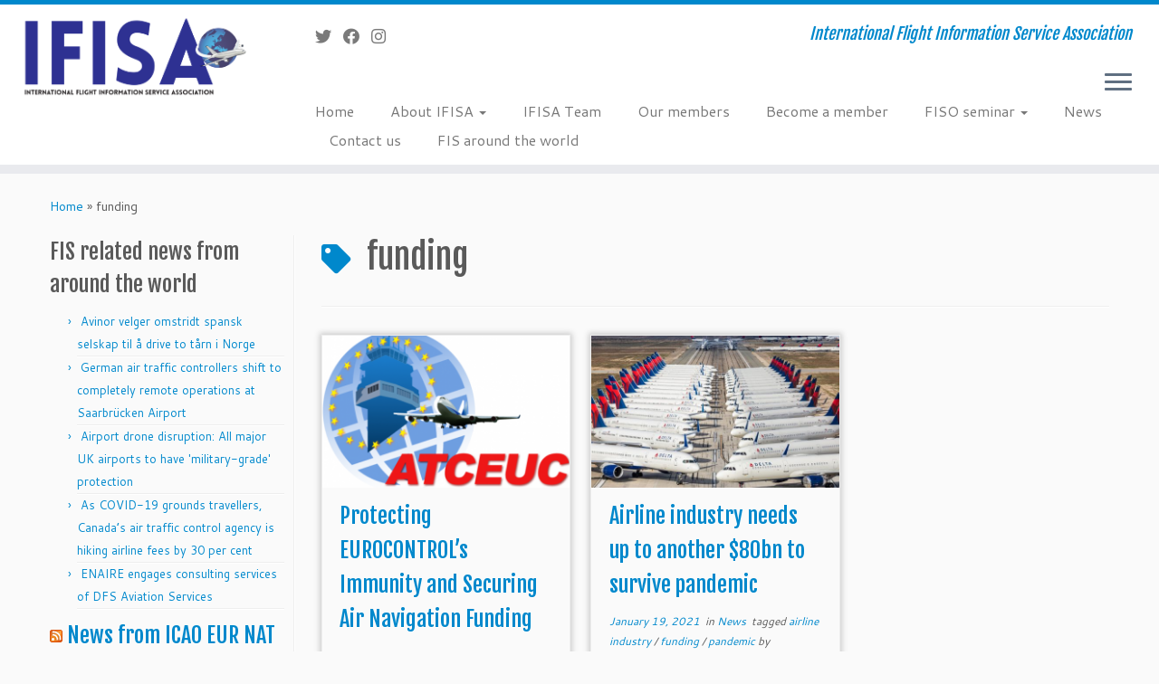

--- FILE ---
content_type: text/html; charset=UTF-8
request_url: https://ifisa.info/tag/funding/
body_size: 22651
content:
<!DOCTYPE html>
<!--[if IE 7]>
<html class="ie ie7 no-js" dir="ltr" lang="en-GB" prefix="og: https://ogp.me/ns#">
<![endif]-->
<!--[if IE 8]>
<html class="ie ie8 no-js" dir="ltr" lang="en-GB" prefix="og: https://ogp.me/ns#">
<![endif]-->
<!--[if !(IE 7) | !(IE 8)  ]><!-->
<html class="no-js" dir="ltr" lang="en-GB" prefix="og: https://ogp.me/ns#">
<!--<![endif]-->
	<head>
		<meta charset="UTF-8" />
		<meta http-equiv="X-UA-Compatible" content="IE=EDGE" />
		<meta name="viewport" content="width=device-width, initial-scale=1.0" />
        <link rel="profile"  href="https://gmpg.org/xfn/11" />
		<link rel="pingback" href="https://ifisa.info/xmlrpc.php" />
		<script>(function(html){html.className = html.className.replace(/\bno-js\b/,'js')})(document.documentElement);</script>
<title>funding - IFISA</title>
	<style>img:is([sizes="auto" i], [sizes^="auto," i]) { contain-intrinsic-size: 3000px 1500px }</style>
	
		<!-- All in One SEO 4.9.1 - aioseo.com -->
	<meta name="robots" content="max-image-preview:large" />
	<meta name="google-site-verification" content="PokU2TG54AA3XuX9G3JsJ64rtsoX0sxImmeY1f3m_yE" />
	<link rel="canonical" href="https://ifisa.info/tag/funding/" />
	<meta name="generator" content="All in One SEO (AIOSEO) 4.9.1" />
		<script type="application/ld+json" class="aioseo-schema">
			{"@context":"https:\/\/schema.org","@graph":[{"@type":"BreadcrumbList","@id":"https:\/\/ifisa.info\/tag\/funding\/#breadcrumblist","itemListElement":[{"@type":"ListItem","@id":"https:\/\/ifisa.info#listItem","position":1,"name":"Home","item":"https:\/\/ifisa.info","nextItem":{"@type":"ListItem","@id":"https:\/\/ifisa.info\/tag\/funding\/#listItem","name":"funding"}},{"@type":"ListItem","@id":"https:\/\/ifisa.info\/tag\/funding\/#listItem","position":2,"name":"funding","previousItem":{"@type":"ListItem","@id":"https:\/\/ifisa.info#listItem","name":"Home"}}]},{"@type":"CollectionPage","@id":"https:\/\/ifisa.info\/tag\/funding\/#collectionpage","url":"https:\/\/ifisa.info\/tag\/funding\/","name":"funding - IFISA","inLanguage":"en-GB","isPartOf":{"@id":"https:\/\/ifisa.info\/#website"},"breadcrumb":{"@id":"https:\/\/ifisa.info\/tag\/funding\/#breadcrumblist"}},{"@type":"Organization","@id":"https:\/\/ifisa.info\/#organization","name":"IFISA","description":"International Flight Information Service Association","url":"https:\/\/ifisa.info\/","logo":{"@type":"ImageObject","url":"https:\/\/ifisa.info\/wp-content\/uploads\/2019\/01\/IFISA_Featured_image-e1548692617927.jpg","@id":"https:\/\/ifisa.info\/tag\/funding\/#organizationLogo","width":200,"height":72},"image":{"@id":"https:\/\/ifisa.info\/tag\/funding\/#organizationLogo"},"sameAs":["https:\/\/www.facebook.com\/InternationalFlightInformationServiceAssociation","https:\/\/twitter.com\/IFISA_News","https:\/\/www.instagram.com\/ifisa.intl\/"]},{"@type":"WebSite","@id":"https:\/\/ifisa.info\/#website","url":"https:\/\/ifisa.info\/","name":"IFISA","description":"International Flight Information Service Association","inLanguage":"en-GB","publisher":{"@id":"https:\/\/ifisa.info\/#organization"}}]}
		</script>
		<!-- All in One SEO -->

<!-- Google tag (gtag.js) consent mode dataLayer added by Site Kit -->
<script type="text/javascript" id="google_gtagjs-js-consent-mode-data-layer">
/* <![CDATA[ */
window.dataLayer = window.dataLayer || [];function gtag(){dataLayer.push(arguments);}
gtag('consent', 'default', {"ad_personalization":"denied","ad_storage":"denied","ad_user_data":"denied","analytics_storage":"denied","functionality_storage":"denied","security_storage":"denied","personalization_storage":"denied","region":["AT","BE","BG","CH","CY","CZ","DE","DK","EE","ES","FI","FR","GB","GR","HR","HU","IE","IS","IT","LI","LT","LU","LV","MT","NL","NO","PL","PT","RO","SE","SI","SK"],"wait_for_update":500});
window._googlesitekitConsentCategoryMap = {"statistics":["analytics_storage"],"marketing":["ad_storage","ad_user_data","ad_personalization"],"functional":["functionality_storage","security_storage"],"preferences":["personalization_storage"]};
window._googlesitekitConsents = {"ad_personalization":"denied","ad_storage":"denied","ad_user_data":"denied","analytics_storage":"denied","functionality_storage":"denied","security_storage":"denied","personalization_storage":"denied","region":["AT","BE","BG","CH","CY","CZ","DE","DK","EE","ES","FI","FR","GB","GR","HR","HU","IE","IS","IT","LI","LT","LU","LV","MT","NL","NO","PL","PT","RO","SE","SI","SK"],"wait_for_update":500};
/* ]]> */
</script>
<!-- End Google tag (gtag.js) consent mode dataLayer added by Site Kit -->
<link rel='dns-prefetch' href='//www.googletagmanager.com' />
<link rel='dns-prefetch' href='//fonts.googleapis.com' />
<link rel="alternate" type="application/rss+xml" title="IFISA &raquo; Feed" href="https://ifisa.info/feed/" />
<link rel="alternate" type="application/rss+xml" title="IFISA &raquo; Comments Feed" href="https://ifisa.info/comments/feed/" />
<link rel="alternate" type="application/rss+xml" title="IFISA &raquo; funding Tag Feed" href="https://ifisa.info/tag/funding/feed/" />
		<!-- This site uses the Google Analytics by MonsterInsights plugin v9.10.0 - Using Analytics tracking - https://www.monsterinsights.com/ -->
							<script src="//www.googletagmanager.com/gtag/js?id=G-MF2LRSDLDJ"  data-cfasync="false" data-wpfc-render="false" type="text/javascript" async></script>
			<script data-cfasync="false" data-wpfc-render="false" type="text/javascript">
				var mi_version = '9.10.0';
				var mi_track_user = true;
				var mi_no_track_reason = '';
								var MonsterInsightsDefaultLocations = {"page_location":"https:\/\/ifisa.info\/tag\/funding\/"};
								if ( typeof MonsterInsightsPrivacyGuardFilter === 'function' ) {
					var MonsterInsightsLocations = (typeof MonsterInsightsExcludeQuery === 'object') ? MonsterInsightsPrivacyGuardFilter( MonsterInsightsExcludeQuery ) : MonsterInsightsPrivacyGuardFilter( MonsterInsightsDefaultLocations );
				} else {
					var MonsterInsightsLocations = (typeof MonsterInsightsExcludeQuery === 'object') ? MonsterInsightsExcludeQuery : MonsterInsightsDefaultLocations;
				}

								var disableStrs = [
										'ga-disable-G-MF2LRSDLDJ',
									];

				/* Function to detect opted out users */
				function __gtagTrackerIsOptedOut() {
					for (var index = 0; index < disableStrs.length; index++) {
						if (document.cookie.indexOf(disableStrs[index] + '=true') > -1) {
							return true;
						}
					}

					return false;
				}

				/* Disable tracking if the opt-out cookie exists. */
				if (__gtagTrackerIsOptedOut()) {
					for (var index = 0; index < disableStrs.length; index++) {
						window[disableStrs[index]] = true;
					}
				}

				/* Opt-out function */
				function __gtagTrackerOptout() {
					for (var index = 0; index < disableStrs.length; index++) {
						document.cookie = disableStrs[index] + '=true; expires=Thu, 31 Dec 2099 23:59:59 UTC; path=/';
						window[disableStrs[index]] = true;
					}
				}

				if ('undefined' === typeof gaOptout) {
					function gaOptout() {
						__gtagTrackerOptout();
					}
				}
								window.dataLayer = window.dataLayer || [];

				window.MonsterInsightsDualTracker = {
					helpers: {},
					trackers: {},
				};
				if (mi_track_user) {
					function __gtagDataLayer() {
						dataLayer.push(arguments);
					}

					function __gtagTracker(type, name, parameters) {
						if (!parameters) {
							parameters = {};
						}

						if (parameters.send_to) {
							__gtagDataLayer.apply(null, arguments);
							return;
						}

						if (type === 'event') {
														parameters.send_to = monsterinsights_frontend.v4_id;
							var hookName = name;
							if (typeof parameters['event_category'] !== 'undefined') {
								hookName = parameters['event_category'] + ':' + name;
							}

							if (typeof MonsterInsightsDualTracker.trackers[hookName] !== 'undefined') {
								MonsterInsightsDualTracker.trackers[hookName](parameters);
							} else {
								__gtagDataLayer('event', name, parameters);
							}
							
						} else {
							__gtagDataLayer.apply(null, arguments);
						}
					}

					__gtagTracker('js', new Date());
					__gtagTracker('set', {
						'developer_id.dZGIzZG': true,
											});
					if ( MonsterInsightsLocations.page_location ) {
						__gtagTracker('set', MonsterInsightsLocations);
					}
										__gtagTracker('config', 'G-MF2LRSDLDJ', {"forceSSL":"true","link_attribution":"true"} );
										window.gtag = __gtagTracker;										(function () {
						/* https://developers.google.com/analytics/devguides/collection/analyticsjs/ */
						/* ga and __gaTracker compatibility shim. */
						var noopfn = function () {
							return null;
						};
						var newtracker = function () {
							return new Tracker();
						};
						var Tracker = function () {
							return null;
						};
						var p = Tracker.prototype;
						p.get = noopfn;
						p.set = noopfn;
						p.send = function () {
							var args = Array.prototype.slice.call(arguments);
							args.unshift('send');
							__gaTracker.apply(null, args);
						};
						var __gaTracker = function () {
							var len = arguments.length;
							if (len === 0) {
								return;
							}
							var f = arguments[len - 1];
							if (typeof f !== 'object' || f === null || typeof f.hitCallback !== 'function') {
								if ('send' === arguments[0]) {
									var hitConverted, hitObject = false, action;
									if ('event' === arguments[1]) {
										if ('undefined' !== typeof arguments[3]) {
											hitObject = {
												'eventAction': arguments[3],
												'eventCategory': arguments[2],
												'eventLabel': arguments[4],
												'value': arguments[5] ? arguments[5] : 1,
											}
										}
									}
									if ('pageview' === arguments[1]) {
										if ('undefined' !== typeof arguments[2]) {
											hitObject = {
												'eventAction': 'page_view',
												'page_path': arguments[2],
											}
										}
									}
									if (typeof arguments[2] === 'object') {
										hitObject = arguments[2];
									}
									if (typeof arguments[5] === 'object') {
										Object.assign(hitObject, arguments[5]);
									}
									if ('undefined' !== typeof arguments[1].hitType) {
										hitObject = arguments[1];
										if ('pageview' === hitObject.hitType) {
											hitObject.eventAction = 'page_view';
										}
									}
									if (hitObject) {
										action = 'timing' === arguments[1].hitType ? 'timing_complete' : hitObject.eventAction;
										hitConverted = mapArgs(hitObject);
										__gtagTracker('event', action, hitConverted);
									}
								}
								return;
							}

							function mapArgs(args) {
								var arg, hit = {};
								var gaMap = {
									'eventCategory': 'event_category',
									'eventAction': 'event_action',
									'eventLabel': 'event_label',
									'eventValue': 'event_value',
									'nonInteraction': 'non_interaction',
									'timingCategory': 'event_category',
									'timingVar': 'name',
									'timingValue': 'value',
									'timingLabel': 'event_label',
									'page': 'page_path',
									'location': 'page_location',
									'title': 'page_title',
									'referrer' : 'page_referrer',
								};
								for (arg in args) {
																		if (!(!args.hasOwnProperty(arg) || !gaMap.hasOwnProperty(arg))) {
										hit[gaMap[arg]] = args[arg];
									} else {
										hit[arg] = args[arg];
									}
								}
								return hit;
							}

							try {
								f.hitCallback();
							} catch (ex) {
							}
						};
						__gaTracker.create = newtracker;
						__gaTracker.getByName = newtracker;
						__gaTracker.getAll = function () {
							return [];
						};
						__gaTracker.remove = noopfn;
						__gaTracker.loaded = true;
						window['__gaTracker'] = __gaTracker;
					})();
									} else {
										console.log("");
					(function () {
						function __gtagTracker() {
							return null;
						}

						window['__gtagTracker'] = __gtagTracker;
						window['gtag'] = __gtagTracker;
					})();
									}
			</script>
							<!-- / Google Analytics by MonsterInsights -->
		<script type="text/javascript">
/* <![CDATA[ */
window._wpemojiSettings = {"baseUrl":"https:\/\/s.w.org\/images\/core\/emoji\/16.0.1\/72x72\/","ext":".png","svgUrl":"https:\/\/s.w.org\/images\/core\/emoji\/16.0.1\/svg\/","svgExt":".svg","source":{"concatemoji":"https:\/\/ifisa.info\/wp-includes\/js\/wp-emoji-release.min.js?ver=6.8.3"}};
/*! This file is auto-generated */
!function(s,n){var o,i,e;function c(e){try{var t={supportTests:e,timestamp:(new Date).valueOf()};sessionStorage.setItem(o,JSON.stringify(t))}catch(e){}}function p(e,t,n){e.clearRect(0,0,e.canvas.width,e.canvas.height),e.fillText(t,0,0);var t=new Uint32Array(e.getImageData(0,0,e.canvas.width,e.canvas.height).data),a=(e.clearRect(0,0,e.canvas.width,e.canvas.height),e.fillText(n,0,0),new Uint32Array(e.getImageData(0,0,e.canvas.width,e.canvas.height).data));return t.every(function(e,t){return e===a[t]})}function u(e,t){e.clearRect(0,0,e.canvas.width,e.canvas.height),e.fillText(t,0,0);for(var n=e.getImageData(16,16,1,1),a=0;a<n.data.length;a++)if(0!==n.data[a])return!1;return!0}function f(e,t,n,a){switch(t){case"flag":return n(e,"\ud83c\udff3\ufe0f\u200d\u26a7\ufe0f","\ud83c\udff3\ufe0f\u200b\u26a7\ufe0f")?!1:!n(e,"\ud83c\udde8\ud83c\uddf6","\ud83c\udde8\u200b\ud83c\uddf6")&&!n(e,"\ud83c\udff4\udb40\udc67\udb40\udc62\udb40\udc65\udb40\udc6e\udb40\udc67\udb40\udc7f","\ud83c\udff4\u200b\udb40\udc67\u200b\udb40\udc62\u200b\udb40\udc65\u200b\udb40\udc6e\u200b\udb40\udc67\u200b\udb40\udc7f");case"emoji":return!a(e,"\ud83e\udedf")}return!1}function g(e,t,n,a){var r="undefined"!=typeof WorkerGlobalScope&&self instanceof WorkerGlobalScope?new OffscreenCanvas(300,150):s.createElement("canvas"),o=r.getContext("2d",{willReadFrequently:!0}),i=(o.textBaseline="top",o.font="600 32px Arial",{});return e.forEach(function(e){i[e]=t(o,e,n,a)}),i}function t(e){var t=s.createElement("script");t.src=e,t.defer=!0,s.head.appendChild(t)}"undefined"!=typeof Promise&&(o="wpEmojiSettingsSupports",i=["flag","emoji"],n.supports={everything:!0,everythingExceptFlag:!0},e=new Promise(function(e){s.addEventListener("DOMContentLoaded",e,{once:!0})}),new Promise(function(t){var n=function(){try{var e=JSON.parse(sessionStorage.getItem(o));if("object"==typeof e&&"number"==typeof e.timestamp&&(new Date).valueOf()<e.timestamp+604800&&"object"==typeof e.supportTests)return e.supportTests}catch(e){}return null}();if(!n){if("undefined"!=typeof Worker&&"undefined"!=typeof OffscreenCanvas&&"undefined"!=typeof URL&&URL.createObjectURL&&"undefined"!=typeof Blob)try{var e="postMessage("+g.toString()+"("+[JSON.stringify(i),f.toString(),p.toString(),u.toString()].join(",")+"));",a=new Blob([e],{type:"text/javascript"}),r=new Worker(URL.createObjectURL(a),{name:"wpTestEmojiSupports"});return void(r.onmessage=function(e){c(n=e.data),r.terminate(),t(n)})}catch(e){}c(n=g(i,f,p,u))}t(n)}).then(function(e){for(var t in e)n.supports[t]=e[t],n.supports.everything=n.supports.everything&&n.supports[t],"flag"!==t&&(n.supports.everythingExceptFlag=n.supports.everythingExceptFlag&&n.supports[t]);n.supports.everythingExceptFlag=n.supports.everythingExceptFlag&&!n.supports.flag,n.DOMReady=!1,n.readyCallback=function(){n.DOMReady=!0}}).then(function(){return e}).then(function(){var e;n.supports.everything||(n.readyCallback(),(e=n.source||{}).concatemoji?t(e.concatemoji):e.wpemoji&&e.twemoji&&(t(e.twemoji),t(e.wpemoji)))}))}((window,document),window._wpemojiSettings);
/* ]]> */
</script>
<link rel='stylesheet' id='tc-gfonts-css' href='//fonts.googleapis.com/css?family=Fjalla+One:400%7CCantarell:400' type='text/css' media='all' />
<style id='wp-emoji-styles-inline-css' type='text/css'>

	img.wp-smiley, img.emoji {
		display: inline !important;
		border: none !important;
		box-shadow: none !important;
		height: 1em !important;
		width: 1em !important;
		margin: 0 0.07em !important;
		vertical-align: -0.1em !important;
		background: none !important;
		padding: 0 !important;
	}
</style>
<link rel='stylesheet' id='wp-block-library-css' href='https://ifisa.info/wp-includes/css/dist/block-library/style.min.css?ver=6.8.3' type='text/css' media='all' />
<style id='classic-theme-styles-inline-css' type='text/css'>
/*! This file is auto-generated */
.wp-block-button__link{color:#fff;background-color:#32373c;border-radius:9999px;box-shadow:none;text-decoration:none;padding:calc(.667em + 2px) calc(1.333em + 2px);font-size:1.125em}.wp-block-file__button{background:#32373c;color:#fff;text-decoration:none}
</style>
<link rel='stylesheet' id='aioseo/css/src/vue/standalone/blocks/table-of-contents/global.scss-css' href='https://ifisa.info/wp-content/plugins/all-in-one-seo-pack/dist/Lite/assets/css/table-of-contents/global.e90f6d47.css?ver=4.9.1' type='text/css' media='all' />
<style id='pdfemb-pdf-embedder-viewer-style-inline-css' type='text/css'>
.wp-block-pdfemb-pdf-embedder-viewer{max-width:none}

</style>
<style id='global-styles-inline-css' type='text/css'>
:root{--wp--preset--aspect-ratio--square: 1;--wp--preset--aspect-ratio--4-3: 4/3;--wp--preset--aspect-ratio--3-4: 3/4;--wp--preset--aspect-ratio--3-2: 3/2;--wp--preset--aspect-ratio--2-3: 2/3;--wp--preset--aspect-ratio--16-9: 16/9;--wp--preset--aspect-ratio--9-16: 9/16;--wp--preset--color--black: #000000;--wp--preset--color--cyan-bluish-gray: #abb8c3;--wp--preset--color--white: #ffffff;--wp--preset--color--pale-pink: #f78da7;--wp--preset--color--vivid-red: #cf2e2e;--wp--preset--color--luminous-vivid-orange: #ff6900;--wp--preset--color--luminous-vivid-amber: #fcb900;--wp--preset--color--light-green-cyan: #7bdcb5;--wp--preset--color--vivid-green-cyan: #00d084;--wp--preset--color--pale-cyan-blue: #8ed1fc;--wp--preset--color--vivid-cyan-blue: #0693e3;--wp--preset--color--vivid-purple: #9b51e0;--wp--preset--gradient--vivid-cyan-blue-to-vivid-purple: linear-gradient(135deg,rgba(6,147,227,1) 0%,rgb(155,81,224) 100%);--wp--preset--gradient--light-green-cyan-to-vivid-green-cyan: linear-gradient(135deg,rgb(122,220,180) 0%,rgb(0,208,130) 100%);--wp--preset--gradient--luminous-vivid-amber-to-luminous-vivid-orange: linear-gradient(135deg,rgba(252,185,0,1) 0%,rgba(255,105,0,1) 100%);--wp--preset--gradient--luminous-vivid-orange-to-vivid-red: linear-gradient(135deg,rgba(255,105,0,1) 0%,rgb(207,46,46) 100%);--wp--preset--gradient--very-light-gray-to-cyan-bluish-gray: linear-gradient(135deg,rgb(238,238,238) 0%,rgb(169,184,195) 100%);--wp--preset--gradient--cool-to-warm-spectrum: linear-gradient(135deg,rgb(74,234,220) 0%,rgb(151,120,209) 20%,rgb(207,42,186) 40%,rgb(238,44,130) 60%,rgb(251,105,98) 80%,rgb(254,248,76) 100%);--wp--preset--gradient--blush-light-purple: linear-gradient(135deg,rgb(255,206,236) 0%,rgb(152,150,240) 100%);--wp--preset--gradient--blush-bordeaux: linear-gradient(135deg,rgb(254,205,165) 0%,rgb(254,45,45) 50%,rgb(107,0,62) 100%);--wp--preset--gradient--luminous-dusk: linear-gradient(135deg,rgb(255,203,112) 0%,rgb(199,81,192) 50%,rgb(65,88,208) 100%);--wp--preset--gradient--pale-ocean: linear-gradient(135deg,rgb(255,245,203) 0%,rgb(182,227,212) 50%,rgb(51,167,181) 100%);--wp--preset--gradient--electric-grass: linear-gradient(135deg,rgb(202,248,128) 0%,rgb(113,206,126) 100%);--wp--preset--gradient--midnight: linear-gradient(135deg,rgb(2,3,129) 0%,rgb(40,116,252) 100%);--wp--preset--font-size--small: 13px;--wp--preset--font-size--medium: 20px;--wp--preset--font-size--large: 36px;--wp--preset--font-size--x-large: 42px;--wp--preset--spacing--20: 0.44rem;--wp--preset--spacing--30: 0.67rem;--wp--preset--spacing--40: 1rem;--wp--preset--spacing--50: 1.5rem;--wp--preset--spacing--60: 2.25rem;--wp--preset--spacing--70: 3.38rem;--wp--preset--spacing--80: 5.06rem;--wp--preset--shadow--natural: 6px 6px 9px rgba(0, 0, 0, 0.2);--wp--preset--shadow--deep: 12px 12px 50px rgba(0, 0, 0, 0.4);--wp--preset--shadow--sharp: 6px 6px 0px rgba(0, 0, 0, 0.2);--wp--preset--shadow--outlined: 6px 6px 0px -3px rgba(255, 255, 255, 1), 6px 6px rgba(0, 0, 0, 1);--wp--preset--shadow--crisp: 6px 6px 0px rgba(0, 0, 0, 1);}:where(.is-layout-flex){gap: 0.5em;}:where(.is-layout-grid){gap: 0.5em;}body .is-layout-flex{display: flex;}.is-layout-flex{flex-wrap: wrap;align-items: center;}.is-layout-flex > :is(*, div){margin: 0;}body .is-layout-grid{display: grid;}.is-layout-grid > :is(*, div){margin: 0;}:where(.wp-block-columns.is-layout-flex){gap: 2em;}:where(.wp-block-columns.is-layout-grid){gap: 2em;}:where(.wp-block-post-template.is-layout-flex){gap: 1.25em;}:where(.wp-block-post-template.is-layout-grid){gap: 1.25em;}.has-black-color{color: var(--wp--preset--color--black) !important;}.has-cyan-bluish-gray-color{color: var(--wp--preset--color--cyan-bluish-gray) !important;}.has-white-color{color: var(--wp--preset--color--white) !important;}.has-pale-pink-color{color: var(--wp--preset--color--pale-pink) !important;}.has-vivid-red-color{color: var(--wp--preset--color--vivid-red) !important;}.has-luminous-vivid-orange-color{color: var(--wp--preset--color--luminous-vivid-orange) !important;}.has-luminous-vivid-amber-color{color: var(--wp--preset--color--luminous-vivid-amber) !important;}.has-light-green-cyan-color{color: var(--wp--preset--color--light-green-cyan) !important;}.has-vivid-green-cyan-color{color: var(--wp--preset--color--vivid-green-cyan) !important;}.has-pale-cyan-blue-color{color: var(--wp--preset--color--pale-cyan-blue) !important;}.has-vivid-cyan-blue-color{color: var(--wp--preset--color--vivid-cyan-blue) !important;}.has-vivid-purple-color{color: var(--wp--preset--color--vivid-purple) !important;}.has-black-background-color{background-color: var(--wp--preset--color--black) !important;}.has-cyan-bluish-gray-background-color{background-color: var(--wp--preset--color--cyan-bluish-gray) !important;}.has-white-background-color{background-color: var(--wp--preset--color--white) !important;}.has-pale-pink-background-color{background-color: var(--wp--preset--color--pale-pink) !important;}.has-vivid-red-background-color{background-color: var(--wp--preset--color--vivid-red) !important;}.has-luminous-vivid-orange-background-color{background-color: var(--wp--preset--color--luminous-vivid-orange) !important;}.has-luminous-vivid-amber-background-color{background-color: var(--wp--preset--color--luminous-vivid-amber) !important;}.has-light-green-cyan-background-color{background-color: var(--wp--preset--color--light-green-cyan) !important;}.has-vivid-green-cyan-background-color{background-color: var(--wp--preset--color--vivid-green-cyan) !important;}.has-pale-cyan-blue-background-color{background-color: var(--wp--preset--color--pale-cyan-blue) !important;}.has-vivid-cyan-blue-background-color{background-color: var(--wp--preset--color--vivid-cyan-blue) !important;}.has-vivid-purple-background-color{background-color: var(--wp--preset--color--vivid-purple) !important;}.has-black-border-color{border-color: var(--wp--preset--color--black) !important;}.has-cyan-bluish-gray-border-color{border-color: var(--wp--preset--color--cyan-bluish-gray) !important;}.has-white-border-color{border-color: var(--wp--preset--color--white) !important;}.has-pale-pink-border-color{border-color: var(--wp--preset--color--pale-pink) !important;}.has-vivid-red-border-color{border-color: var(--wp--preset--color--vivid-red) !important;}.has-luminous-vivid-orange-border-color{border-color: var(--wp--preset--color--luminous-vivid-orange) !important;}.has-luminous-vivid-amber-border-color{border-color: var(--wp--preset--color--luminous-vivid-amber) !important;}.has-light-green-cyan-border-color{border-color: var(--wp--preset--color--light-green-cyan) !important;}.has-vivid-green-cyan-border-color{border-color: var(--wp--preset--color--vivid-green-cyan) !important;}.has-pale-cyan-blue-border-color{border-color: var(--wp--preset--color--pale-cyan-blue) !important;}.has-vivid-cyan-blue-border-color{border-color: var(--wp--preset--color--vivid-cyan-blue) !important;}.has-vivid-purple-border-color{border-color: var(--wp--preset--color--vivid-purple) !important;}.has-vivid-cyan-blue-to-vivid-purple-gradient-background{background: var(--wp--preset--gradient--vivid-cyan-blue-to-vivid-purple) !important;}.has-light-green-cyan-to-vivid-green-cyan-gradient-background{background: var(--wp--preset--gradient--light-green-cyan-to-vivid-green-cyan) !important;}.has-luminous-vivid-amber-to-luminous-vivid-orange-gradient-background{background: var(--wp--preset--gradient--luminous-vivid-amber-to-luminous-vivid-orange) !important;}.has-luminous-vivid-orange-to-vivid-red-gradient-background{background: var(--wp--preset--gradient--luminous-vivid-orange-to-vivid-red) !important;}.has-very-light-gray-to-cyan-bluish-gray-gradient-background{background: var(--wp--preset--gradient--very-light-gray-to-cyan-bluish-gray) !important;}.has-cool-to-warm-spectrum-gradient-background{background: var(--wp--preset--gradient--cool-to-warm-spectrum) !important;}.has-blush-light-purple-gradient-background{background: var(--wp--preset--gradient--blush-light-purple) !important;}.has-blush-bordeaux-gradient-background{background: var(--wp--preset--gradient--blush-bordeaux) !important;}.has-luminous-dusk-gradient-background{background: var(--wp--preset--gradient--luminous-dusk) !important;}.has-pale-ocean-gradient-background{background: var(--wp--preset--gradient--pale-ocean) !important;}.has-electric-grass-gradient-background{background: var(--wp--preset--gradient--electric-grass) !important;}.has-midnight-gradient-background{background: var(--wp--preset--gradient--midnight) !important;}.has-small-font-size{font-size: var(--wp--preset--font-size--small) !important;}.has-medium-font-size{font-size: var(--wp--preset--font-size--medium) !important;}.has-large-font-size{font-size: var(--wp--preset--font-size--large) !important;}.has-x-large-font-size{font-size: var(--wp--preset--font-size--x-large) !important;}
:where(.wp-block-post-template.is-layout-flex){gap: 1.25em;}:where(.wp-block-post-template.is-layout-grid){gap: 1.25em;}
:where(.wp-block-columns.is-layout-flex){gap: 2em;}:where(.wp-block-columns.is-layout-grid){gap: 2em;}
:root :where(.wp-block-pullquote){font-size: 1.5em;line-height: 1.6;}
</style>
<link rel='stylesheet' id='wpos-slick-style-css' href='https://ifisa.info/wp-content/plugins/wp-logo-showcase-responsive-slider-slider/assets/css/slick.css?ver=3.8.7' type='text/css' media='all' />
<link rel='stylesheet' id='wpls-public-style-css' href='https://ifisa.info/wp-content/plugins/wp-logo-showcase-responsive-slider-slider/assets/css/wpls-public.css?ver=3.8.7' type='text/css' media='all' />
<link rel='stylesheet' id='customizr-fa-css' href='https://ifisa.info/wp-content/themes/customizr/assets/shared/fonts/fa/css/fontawesome-all.min.css?ver=4.4.24' type='text/css' media='all' />
<link rel='stylesheet' id='customizr-common-css' href='https://ifisa.info/wp-content/themes/customizr/inc/assets/css/tc_common.min.css?ver=4.4.24' type='text/css' media='all' />
<link rel='stylesheet' id='customizr-skin-css' href='https://ifisa.info/wp-content/themes/customizr/inc/assets/css/blue.min.css?ver=4.4.24' type='text/css' media='all' />
<style id='customizr-skin-inline-css' type='text/css'>

                  .site-title,.site-description,h1,h2,h3,.tc-dropcap {
                    font-family : 'Fjalla One';
                    font-weight : 400;
                  }

                  body,.navbar .nav>li>a {
                    font-family : 'Cantarell';
                    font-weight : 400;
                  }
table { border-collapse: separate; }
                           body table { border-collapse: collapse; }
                          
.social-links .social-icon:before { content: none } 
.sticky-enabled .tc-shrink-on .site-logo img {
    					height:30px!important;width:auto!important
    				}

    				.sticky-enabled .tc-shrink-on .brand .site-title {
    					font-size:0.6em;opacity:0.8;line-height:1.2em
    				}

.tc-rectangular-thumb {
        max-height: 300px;
        height :300px
      }


      .carousel .czr-item {
        line-height: 550px;
        min-height:550px;
        max-height:550px;
      }
      .tc-slider-loader-wrapper {
        line-height: 550px;
        height:550px;
      }
      .carousel .tc-slider-controls {
        line-height: 550px;
        max-height:550px;
      }

        @media (max-width: 1200px) {
          .carousel .czr-item {
            line-height: 423.5px;
            max-height:423.5px;
            min-height:423.5px;
          }
          .czr-item .carousel-caption {
            max-height: 368.5px;
            overflow: hidden;
          }
          .carousel .tc-slider-loader-wrapper {
            line-height: 423.5px;
            height:423.5px;
          }
        }

        @media (max-width: 979px) {
          .carousel .czr-item {
            line-height: 339.9px;
            max-height:339.9px;
            min-height:339.9px;
          }
          .czr-item .carousel-caption {
            max-height: 284.9px;
            overflow: hidden;
          }
          .carousel .tc-slider-loader-wrapper {
            line-height: 339.9px;
            height:339.9px;
          }
        }

        @media (max-width: 480px) {
          .carousel .czr-item {
            line-height: 209px;
            max-height:209px;
            min-height:209px;
          }
          .czr-item .carousel-caption {
            max-height: 154px;
            overflow: hidden;
          }
          .carousel .tc-slider-loader-wrapper {
            line-height: 209px;
            height:209px;
          }
        }

        @media (max-width: 320px) {
          .carousel .czr-item {
            line-height: 154px;
            max-height:154px;
            min-height:154px;
          }
          .czr-item .carousel-caption {
            max-height: 99px;
            overflow: hidden;
          }
          .carousel .tc-slider-loader-wrapper {
            line-height: 154px;
            height:154px;
          }
        }

#tc-push-footer { display: none; visibility: hidden; }
         .tc-sticky-footer #tc-push-footer.sticky-footer-enabled { display: block; }
        

@media (max-width: 979px) {
          .tc-second-menu-on .nav-collapse {
            width: inherit;
            overflow: visible;
            height: inherit;
            position:relative;
            top: inherit;
            -webkit-box-shadow: none;
            -moz-box-shadow: none;
            box-shadow: none;
            background: inherit;
          }

          .logo-centered.tc-second-menu-display-in-header-when-mobile .pull-menu-center .navbar .nav-collapse {
              width: 100%;
              text-align: center;
          }

          .logo-centered.tc-second-menu-display-in-header-when-mobile .pull-menu-center .navbar .nav-collapse .nav {
              float: initial;
              display: inline-block;
              margin: 0 -12px;
              text-align: initial;
          }

          .tc-sticky-header.sticky-enabled #tc-page-wrap .nav-collapse, #tc-page-wrap .tc-second-menu-hide-when-mobile .nav-collapse.collapse .nav {
            display:none !important;
          }

          .tc-second-menu-on .tc-hover-menu.nav ul.dropdown-menu {
            display:none;
          }
          .tc-second-menu-on .navbar .nav-collapse ul.nav>li li a {
            padding: 3px 20px;
          }
          .tc-second-menu-on .nav-collapse.collapse .nav {
            display: block;
            float: left;
            margin: inherit;
          }
          .tc-second-menu-on .nav-collapse .nav>li {
            float:left;
          }
          .tc-second-menu-on .nav-collapse .dropdown-menu {
            position:absolute;
            display: none;
            -webkit-box-shadow: 0 2px 8px rgba(0,0,0,.2);
            -moz-box-shadow: 0 2px 8px rgba(0,0,0,.2);
            box-shadow: 0 2px 8px rgba(0,0,0,.2);
            background-color: #fff;
            -webkit-border-radius: 6px;
            -moz-border-radius: 6px;
            border-radius: 6px;
            -webkit-background-clip: padding-box;
            -moz-background-clip: padding;
            background-clip: padding-box;
            padding: 5px 0;
          }
          .tc-second-menu-on .navbar .nav>li>.dropdown-menu:after, .navbar .nav>li>.dropdown-menu:before{
            content: '';
            display: inline-block;
            position: absolute;
          }
          .tc-second-menu-on .tc-hover-menu.nav .caret {
            display:inline-block;
          }
          .tc-second-menu-on .tc-hover-menu.nav li:hover>ul {
            display: block;
          }
          .tc-second-menu-on .nav a, .tc-second-menu-on .tc-hover-menu.nav a {
            border-bottom: none;
          }
          .tc-second-menu-on .dropdown-menu>li>a {
            padding: 3px 20px;
          }
          .tc-second-menu-on .tc-submenu-move .dropdown-menu>li>a:focus,.tc-second-menu-on .tc-submenu-move .dropdown-menu>li>a:hover,.tc-second-menu-on .tc-submenu-move .dropdown-submenu:focus>a, .tc-second-menu-on .tc-submenu-move .dropdown-submenu:hover>a {
            padding-left: 1.63em
          }
          .tc-second-menu-on .tc-submenu-fade .nav>li>ul {
            opacity: 0;
            top: 75%;
            visibility: hidden;
            display: block;
            -webkit-transition: all .2s ease-in-out;
            -moz-transition: all .2s ease-in-out;
            -o-transition: all .2s ease-in-out;
            -ms-transition: all .2s ease-in-out;
            transition: all .2s ease-in-out;
          }
          .tc-second-menu-on .tc-submenu-fade .nav li.open>ul, .tc-second-menu-on .tc-submenu-fade .tc-hover-menu.nav li:hover>ul {
            opacity: 1;
            top: 95%;
            visibility: visible;
          }
          .tc-second-menu-on .tc-submenu-move .dropdown-menu>li>a {
            -webkit-transition: all ease .241s;
            -moz-transition: all ease .241s;
            -o-transition: all ease .241s;
            transition: all ease .241s;
          }
          .tc-second-menu-on .dropdown-submenu>.dropdown-menu {
            top: 110%;
            left: 30%;
            left: 30%\9;
            top: 0\9;
            margin-top: -6px;
            margin-left: -1px;
            -webkit-border-radius: 6px;
            -moz-border-radius: 6px;
            border-radius: 6px;
          }
          .tc-second-menu-on .dropdown-submenu>a:after {
            content: ' ';
          }
        }


        .sticky-enabled .tc-second-menu-on .nav-collapse.collapse {
          clear:none;
        }


          #tc-sn { width: 330px;}
          .tc-sn-visible[class*=sn-left] #tc-page-wrap { left: 330px; }
          .tc-sn-visible[class*=sn-right] #tc-page-wrap { right: 330px; }
          [class*=sn-right].sn-close #tc-page-wrap, [class*=sn-left].sn-open #tc-page-wrap {
            -webkit-transform: translate3d( 330px, 0, 0 );
            -moz-transform: translate3d( 330px, 0, 0 );
            transform: translate3d( 330px, 0, 0 );
          }
          [class*=sn-right].sn-open #tc-page-wrap, [class*=sn-left].sn-close #tc-page-wrap {
            -webkit-transform: translate3d( -330px, 0, 0 );
            -moz-transform: translate3d( -330px, 0, 0 );
             transform: translate3d( -330px, 0, 0 );
          }
          /* stick the sticky header to the left/right of the page wrapper */
          .tc-sticky-header.tc-sn-visible:not(.animating)[class*=sn-left] .tc-header { left: 330px; }
          .tc-sticky-header.tc-sn-visible:not(.animating)[class*=sn-right] .tc-header { right: 330px; }
          /* ie<9 breaks using :not */
          .no-csstransforms3d .tc-sticky-header.tc-sn-visible[class*=sn-left] .tc-header { left: 330px; }
          .no-csstransforms3d .tc-sticky-header.tc-sn-visible[class*=sn-right] .tc-header { right: 330px; }
      

              @media (min-width: 1200px) {
              .tc-post-list-grid article .entry-title {font-size:24px;line-height:38px;}
              .tc-post-list-grid .tc-g-cont {font-size:14px;line-height:22px;}
          }
            
              @media (max-width: 1199px) and (min-width: 980px) {
              .tc-post-list-grid article .entry-title {font-size:20px;line-height:31px;}
              .tc-post-list-grid .tc-g-cont {font-size:13px;line-height:20px;}
          }
            
              @media (max-width: 979px) and (min-width: 768px) {
              .tc-post-list-grid article .entry-title {font-size:18px;line-height:27px;}
              .tc-post-list-grid .tc-g-cont {font-size:12px;line-height:19px;}
          }
            
              @media (max-width: 767px) {
              .tc-post-list-grid article .entry-title {font-size:24px;line-height:38px;}
              .tc-post-list-grid .tc-g-cont {font-size:14px;line-height:22px;}
          }
            
              @media (max-width: 480px) {
              .tc-post-list-grid article .entry-title {font-size:20px;line-height:31px;}
              .tc-post-list-grid .tc-g-cont {font-size:13px;line-height:20px;}
          }
            

            .grid-cols-3 figure {
                  height:225px;
                  max-height:225px;
                  line-height:225px;
            }
.tc-grid-border .tc-grid { border-bottom: none }
.tc-grid-border .grid__item { border-bottom: 3px solid #08c}

</style>
<link rel='stylesheet' id='customizr-style-css' href='https://ifisa.info/wp-content/themes/customizr/style.css?ver=4.4.24' type='text/css' media='all' />
<link rel='stylesheet' id='fancyboxcss-css' href='https://ifisa.info/wp-content/themes/customizr/assets/front/js/libs/fancybox/jquery.fancybox-1.3.4.min.css?ver=6.8.3' type='text/css' media='all' />
<link rel='stylesheet' id='vcv:assets:front:style-css' href='https://ifisa.info/wp-content/plugins/visualcomposer/public/dist/front.bundle.css?ver=45.15.0' type='text/css' media='all' />
<link rel='stylesheet' id='vcv:assets:source:styles:httpsfontsgoogleapiscomcssfamilyfjalla-onesubsetcyrillic-extlatinlatin-extvietnamese-css' href='https://fonts.googleapis.com/css?family=Fjalla+One&#038;subset=cyrillic-ext%2Clatin%2Clatin-ext%2Cvietnamese&#038;ver=0-11924' type='text/css' media='all' />
<link rel='stylesheet' id='vcv:assets:source:styles:httpsfontsgoogleapiscomcssfamilycantarellregularsubsetlatinlatin-ext-css' href='https://fonts.googleapis.com/css?family=Cantarell%3Aregular&#038;subset=latin%2Clatin-ext&#038;ver=0-11924' type='text/css' media='all' />
<link rel='stylesheet' id='vcv:assets:source:styles:assetslibrarybackgroundsimpledistbackgroundsimplebundlecss-css' href='https://ifisa.info/wp-content/plugins/visualcomposer/public/sources/assetsLibrary/backgroundSimple/dist/backgroundSimple.bundle.css?ver=45.15.0-11924' type='text/css' media='all' />
<style id='vcv:assets:front:style:11924-inline-css' type='text/css'>
.vce{margin-bottom:30px}.vce-row-container{width:100%}.vce-row{display:-ms-flexbox;display:flex;-ms-flex-direction:column;flex-direction:column;margin-left:0;position:relative;transition:box-shadow .2s}.vce-row,.vce-row-content>.vce-col:last-child{margin-right:0}.vce-row-full-height{min-height:100vh}.vce-row-content{-ms-flex-pack:start;-ms-flex-line-pack:start;-ms-flex-align:start;align-content:flex-start;align-items:flex-start;display:-ms-flexbox;display:flex;-ms-flex:1 1 auto;flex:1 1 auto;-ms-flex-direction:row;flex-direction:row;-ms-flex-wrap:wrap;flex-wrap:wrap;justify-content:flex-start;min-height:1em;position:relative}.vce-row-wrap--reverse>.vce-row-content{-ms-flex-line-pack:end;-ms-flex-align:end;align-content:flex-end;align-items:flex-end;-ms-flex-wrap:wrap-reverse;flex-wrap:wrap-reverse}.vce-row-columns--top>.vce-row-content{-ms-flex-line-pack:start;align-content:flex-start}.vce-row-columns--top.vce-row-wrap--reverse>.vce-row-content{-ms-flex-line-pack:end;align-content:flex-end}.vce-row-columns--middle>.vce-row-content{-ms-flex-line-pack:center;align-content:center}.vce-row-columns--bottom>.vce-row-content{-ms-flex-line-pack:end;align-content:flex-end}.vce-row-columns--bottom.vce-row-wrap--reverse>.vce-row-content{-ms-flex-line-pack:start;align-content:flex-start}.vce-row-columns--bottom>.vce-row-content:after,.vce-row-columns--middle>.vce-row-content:after,.vce-row-columns--top>.vce-row-content:after{content:"";display:block;height:0;overflow:hidden;visibility:hidden;width:100%}.vce-row-content--middle>.vce-row-content>.vce-col>.vce-col-inner{-ms-flex-pack:center;display:-ms-flexbox;display:flex;-ms-flex-direction:column;flex-direction:column;justify-content:center}.vce-row-content--bottom>.vce-row-content>.vce-col>.vce-col-inner{-ms-flex-pack:end;display:-ms-flexbox;display:flex;-ms-flex-direction:column;flex-direction:column;justify-content:flex-end}.vce-row-equal-height>.vce-row-content{-ms-flex-align:stretch;align-items:stretch}.vce-row-columns--stretch>.vce-row-content{-ms-flex-line-pack:stretch;-ms-flex-align:stretch;align-content:stretch;align-items:stretch}.vce-row[data-vce-full-width=true]{box-sizing:border-box;position:relative}.vce-row[data-vce-stretch-content=true]{padding-left:30px;padding-right:30px}.vce-row[data-vce-stretch-content=true].vce-row-no-paddings{padding-left:0;padding-right:0}.vce-row.vce-element--has-background{padding-left:30px;padding-right:30px;padding-top:30px}.vce-row.vce-element--has-background[data-vce-full-width=true]:not([data-vce-stretch-content=true]){padding-left:0;padding-right:0}.vce-row.vce-element--has-background.vce-row--has-col-background{padding-bottom:30px}.vce-row>.vce-row-content>.vce-col.vce-col--all-last{margin-right:0}.rtl .vce-row>.vce-row-content>.vce-col.vce-col--all-last,.rtl.vce-row>.vce-row-content>.vce-col.vce-col--all-last{margin-left:0}@media (min-width:0) and (max-width:543px){.vce-row.vce-element--xs--has-background{padding-left:30px;padding-right:30px;padding-top:30px}.vce-row.vce-element--xs--has-background[data-vce-full-width=true]:not([data-vce-stretch-content=true]){padding-left:0;padding-right:0}.vce-row.vce-element--has-background.vce-row--xs--has-col-background,.vce-row.vce-element--xs--has-background.vce-row--has-col-background,.vce-row.vce-element--xs--has-background.vce-row--xs--has-col-background{padding-bottom:30px}.vce-row>.vce-row-content>.vce-col.vce-col--xs-last{margin-right:0}.rtl .vce-row>.vce-row-content>.vce-col.vce-col--xs-last,.rtl.vce-row>.vce-row-content>.vce-col.vce-col--xs-last{margin-left:0}}@media (min-width:544px) and (max-width:767px){.vce-row.vce-element--sm--has-background{padding-left:30px;padding-right:30px;padding-top:30px}.vce-row.vce-element--sm--has-background[data-vce-full-width=true]:not([data-vce-stretch-content=true]){padding-left:0;padding-right:0}.vce-row.vce-element--has-background.vce-row--sm--has-col-background,.vce-row.vce-element--sm--has-background.vce-row--has-col-background,.vce-row.vce-element--sm--has-background.vce-row--sm--has-col-background{padding-bottom:30px}.vce-row>.vce-row-content>.vce-col.vce-col--sm-last{margin-right:0}.rtl .vce-row>.vce-row-content>.vce-col.vce-col--sm-last,.rtl.vce-row>.vce-row-content>.vce-col.vce-col--sm-last{margin-left:0}}@media (min-width:768px) and (max-width:991px){.vce-row.vce-element--md--has-background{padding-left:30px;padding-right:30px;padding-top:30px}.vce-row.vce-element--md--has-background[data-vce-full-width=true]:not([data-vce-stretch-content=true]){padding-left:0;padding-right:0}.vce-row.vce-element--has-background.vce-row--md--has-col-background,.vce-row.vce-element--md--has-background.vce-row--has-col-background,.vce-row.vce-element--md--has-background.vce-row--md--has-col-background{padding-bottom:30px}.vce-row>.vce-row-content>.vce-col.vce-col--md-last{margin-right:0}.rtl .vce-row>.vce-row-content>.vce-col.vce-col--md-last,.rtl.vce-row>.vce-row-content>.vce-col.vce-col--md-last{margin-left:0}}@media (min-width:992px) and (max-width:1199px){.vce-row.vce-element--lg--has-background{padding-left:30px;padding-right:30px;padding-top:30px}.vce-row.vce-element--lg--has-background[data-vce-full-width=true]:not([data-vce-stretch-content=true]){padding-left:0;padding-right:0}.vce-row.vce-element--has-background.vce-row--lg--has-col-background,.vce-row.vce-element--lg--has-background.vce-row--has-col-background,.vce-row.vce-element--lg--has-background.vce-row--lg--has-col-background{padding-bottom:30px}.vce-row>.vce-row-content>.vce-col.vce-col--lg-last{margin-right:0}.rtl .vce-row>.vce-row-content>.vce-col.vce-col--lg-last,.rtl.vce-row>.vce-row-content>.vce-col.vce-col--lg-last{margin-left:0}}@media (min-width:1200px){.vce-row.vce-element--xl--has-background{padding-left:30px;padding-right:30px;padding-top:30px}.vce-row.vce-element--xl--has-background[data-vce-full-width=true]:not([data-vce-stretch-content=true]){padding-left:0;padding-right:0}.vce-row.vce-element--has-background.vce-row--xl--has-col-background,.vce-row.vce-element--xl--has-background.vce-row--has-col-background,.vce-row.vce-element--xl--has-background.vce-row--xl--has-col-background{padding-bottom:30px}.vce-row>.vce-row-content>.vce-col.vce-col--xl-last{margin-right:0}.rtl .vce-row>.vce-row-content>.vce-col.vce-col--xl-last,.rtl.vce-row>.vce-row-content>.vce-col.vce-col--xl-last{margin-left:0}}.vce-col{box-sizing:border-box;display:-ms-flexbox;display:flex;-ms-flex:0 0 100%;flex:0 0 100%;max-width:100%;min-width:1em;position:relative}.vce-col--auto{-ms-flex-preferred-size:auto;-ms-flex:1;flex:1;flex-basis:auto}.vce-col-content,.vce-col-inner{overflow-wrap:break-word;position:relative;transition:box-shadow .2s}.vce-col-inner{width:100%}.vce-col-direction--rtl{direction:rtl}.vce-element--has-background>.vce-col-inner>.vce-col-content{padding-left:30px;padding-right:30px;padding-top:30px}.vce-col.vce-col--all-hide{display:none}@media (min-width:0),print{.vce-col--xs-auto{-ms-flex:1 1 0;flex:1 1 0;width:auto}.vce-col--xs-1{-ms-flex:0 0 100%;flex:0 0 100%;max-width:100%}.vce-col.vce-col--xs-visible{display:-ms-flexbox;display:flex}.vce-col.vce-col--xs-hide{display:none}}.vce-row-container>.vce-row>.vce-row-content>.vce-col>.vce-col-inner{padding:0}@media (min-width:544px),print{.vce-col--sm-auto{-ms-flex:1 1 0;flex:1 1 0;width:auto}.vce-col--sm-1{-ms-flex:0 0 100%;flex:0 0 100%;max-width:100%}.vce-col.vce-col--sm-visible{display:-ms-flexbox;display:flex}.vce-col.vce-col--sm-hide{display:none}}@media (min-width:768px),print{.vce-col--md-auto{-ms-flex:1 1 0;flex:1 1 0;width:auto}.vce-col--md-1{-ms-flex:0 0 100%;flex:0 0 100%;max-width:100%}.vce-col.vce-col--md-visible{display:-ms-flexbox;display:flex}.vce-col.vce-col--md-hide{display:none}}@media print,screen and (min-width:992px){.vce-col--lg-auto{-ms-flex:1 1 0;flex:1 1 0;width:1px}.vce-col--lg-1{-ms-flex:0 0 100%;flex:0 0 100%;max-width:100%}.vce-col.vce-col--lg-visible{display:-ms-flexbox;display:flex}.vce-col.vce-col--lg-hide{display:none}}@media (min-width:1200px),print{.vce-col--xl-auto{-ms-flex:1 1 0;flex:1 1 0;width:auto}.vce-col--xl-1{-ms-flex:0 0 100%;flex:0 0 100%;max-width:100%}.vce-col.vce-col--xl-visible{display:-ms-flexbox;display:flex}.vce-col.vce-col--xl-hide{display:none}}@media (min-width:0) and (max-width:543px){.vce-element--xs--has-background>.vce-col-inner>.vce-col-content{padding-left:30px;padding-right:30px;padding-top:30px}}@media (min-width:544px) and (max-width:767px){.vce-element--sm--has-background>.vce-col-inner>.vce-col-content{padding-left:30px;padding-right:30px;padding-top:30px}}@media (min-width:768px) and (max-width:991px){.vce-element--md--has-background>.vce-col-inner>.vce-col-content{padding-left:30px;padding-right:30px;padding-top:30px}}@media (min-width:992px) and (max-width:1199px){.vce-element--lg--has-background>.vce-col-inner>.vce-col-content{padding-left:30px;padding-right:30px;padding-top:30px}}@media (min-width:1200px){.vce-element--xl--has-background>.vce-col-inner>.vce-col-content{padding-left:30px;padding-right:30px;padding-top:30px}}.vce-button--style-basic-container--align-left{text-align:left}.vce-button--style-basic-container--align-right{text-align:right}.vce-button--style-basic-container--align-center{text-align:center}.vce-button--style-basic-wrapper{display:inline-block;max-width:100%;vertical-align:top}.vce-button--style-basic-wrapper .vce-button--style-basic,.vce-button--style-basic-wrapper .vce-button--style-basic:focus,.vce-button--style-basic-wrapper .vce-button--style-basic:hover,.vce-button--style-basic-wrapper .vce-button--style-basic:link{box-shadow:none}.vce-button--style-basic-wrapper--stretched,.vce-button--style-basic-wrapper--stretched .vce-button--style-basic{width:100%}a.vce-button--style-basic,button.vce-button--style-basic{-webkit-font-smoothing:antialiased;background-color:transparent;background-image:none;border:none;border-radius:0;box-sizing:border-box;cursor:pointer;display:inline-block;font-weight:400;letter-spacing:normal;line-height:normal;margin:0;max-width:100%;position:relative;text-align:center;text-decoration:none;text-transform:none;-ms-touch-action:manipulation;touch-action:manipulation;transition:all .2s ease-in-out;-webkit-user-select:none;-moz-user-select:none;-ms-user-select:none;user-select:none;vertical-align:middle;white-space:normal}a.vce-button--style-basic:focus,a.vce-button--style-basic:hover,button.vce-button--style-basic:focus,button.vce-button--style-basic:hover{outline:none;text-decoration:none}button.vce-button--style-basic{-webkit-appearance:none}.vce-button--style-basic.vce-button--style-basic--size-small{font-size:11px;padding:10px 30px}.vce-button--style-basic.vce-button--style-basic--size-medium{font-size:16px;padding:15px 43px}.vce-button--style-basic.vce-button--style-basic--size-large{font-size:21px;padding:20px 56px}a.vce-button--style-basic--border-round,a.vce-button--style-basic--border-rounded,a.vce-button--style-basic--border-square,button.vce-button--style-basic--border-round,button.vce-button--style-basic--border-rounded,button.vce-button--style-basic--border-square{overflow:hidden;position:relative}.vce-button--style-basic--border-rounded,a.vce-button--style-basic--border-rounded,button.vce-button--style-basic--border-rounded{border-radius:5px}.vce-button--style-basic--border-round,a.vce-button--style-basic--border-round,button.vce-button--style-basic--border-round{border-radius:4em}.vce-button--style-basic--border-square,a.vce-button--style-basic--border-square,button.vce-button--style-basic--border-square{border-radius:0}.rtl .vce-button--style-basic,.rtl.vce-button--style-basic,[dir=rlt] .vce-button--style-basic,[dir=rlt].vce-button--style-basic{direction:rtl;unicode-bidi:embed}.ltr .vce-button--style-basic,.ltr.vce-button--style-basic,[dir=ltr] .vce-button--style-basic,[dir=ltr].vce-button--style-basic{direction:ltr;unicode-bidi:normal} .vce-hero-section{display:-webkit-flex;display:-ms-flexbox;display:flex;overflow:hidden}.vce-hero-section--content{color:#fff;padding-bottom:75px;padding-top:75px}.vce-hero-section--wrap-row{-ms-flex-pack:center;background-position:50%;background-size:cover;box-sizing:border-box;display:-webkit-flex;display:-ms-flexbox;display:flex;-webkit-flex-direction:column;-ms-flex-direction:column;flex-direction:column;-webkit-justify-content:center;justify-content:center;overflow:hidden;width:100%}.vce-hero-section--wrap-row:after,.vce-hero-section--wrap-row:before{content:" ";display:table}.vce-hero-section--wrap-row:after{clear:both}.vce-hero-section--min-height .vce-hero-section--wrap-row{min-height:450px}.vce-hero-section--content{box-sizing:border-box;margin-left:auto;margin-right:auto;padding-left:2%;padding-right:2%;text-align:center;width:100%}.vce-hero-section--content-container:not(:last-child){margin-bottom:35px}.vce-hero-section--content h1,.vce-hero-section--content h2,.vce-hero-section--content h3,.vce-hero-section--content h4,.vce-hero-section--content h5,.vce-hero-section--content h6{color:inherit}.vce-hero-section--content h1{margin-bottom:35px}.vce-hero-section--content-container>.vcvhelper>:first-child,.vce-hero-section--content-container>:first-child,.vce-hero-section--content-container>vcvhelper>:first-child{margin-top:0}.vce-hero-section--content .vce,.vce-hero-section--content-container>.vcvhelper:last-child>:last-child,.vce-hero-section--content-container>:last-child,.vce-hero-section--content-container>vcvhelper:last-child>:last-child{margin-bottom:0}.vce-hero-section--alignment-start .vce-hero-section--content{margin-left:0;text-align:left}.vce-hero-section--alignment-end .vce-hero-section--content{margin-right:0;text-align:right}.vce-hero-section-media--xs .vce-hero-section--content{padding-left:35px;padding-right:35px}.vce-hero-section-media--sm .vce-hero-section--content{padding-left:0;padding-right:0;width:66.66666666%}.vce-hero-section-media--sm .vce-hero-section--alignment-start .vce-hero-section--content{margin-left:8.33333333%}.vce-hero-section-media--sm .vce-hero-section--alignment-end .vce-hero-section--content{margin-right:8.33333333%}.vce-hero-section-media--md .vce-hero-section--content{width:50%}.vce-hero-section-media--lg .vce-hero-section--content{width:33.33333333%}.rtl .vce-hero-section,.rtl.vce-hero-section,[dir=rtl] .vce-hero-section,[dir=rtl].vce-hero-section{direction:rtl;unicode-bidi:embed}.rtl .vce-hero-section--alignment-end .vce-hero-section--content,.rtl .vce-hero-section--alignment-start .vce-hero-section--content,.rtl.vce-hero-section--alignment-end .vce-hero-section--content,.rtl.vce-hero-section--alignment-start .vce-hero-section--content,[dir=rtl] .vce-hero-section--alignment-end .vce-hero-section--content,[dir=rtl] .vce-hero-section--alignment-start .vce-hero-section--content,[dir=rtl].vce-hero-section--alignment-end .vce-hero-section--content,[dir=rtl].vce-hero-section--alignment-start .vce-hero-section--content{text-align:right}.ltr .vce-hero-section,.ltr.vce-hero-section,[dir=ltr] .vce-hero-section,[dir=ltr].vce-hero-section{direction:ltr;unicode-bidi:normal}.ltr .vce-hero-section--alignment-end .vce-hero-section--content,.ltr .vce-hero-section--alignment-start .vce-hero-section--content,.ltr.vce-hero-section--alignment-end .vce-hero-section--content,.ltr.vce-hero-section--alignment-start .vce-hero-section--content,[dir=ltr] .vce-hero-section--alignment-end .vce-hero-section--content,[dir=ltr] .vce-hero-section--alignment-start .vce-hero-section--content,[dir=ltr].vce-hero-section--alignment-end .vce-hero-section--content,[dir=ltr].vce-hero-section--alignment-start .vce-hero-section--content{text-align:left}.vce-button--style-basic-container--align-left{text-align:left}.vce-button--style-basic-container--align-right{text-align:right}.vce-button--style-basic-container--align-center{text-align:center}.vce-button--style-basic-wrapper{display:inline-block;max-width:100%;vertical-align:top}.vce-button--style-basic-wrapper .vce-button--style-basic,.vce-button--style-basic-wrapper .vce-button--style-basic:focus,.vce-button--style-basic-wrapper .vce-button--style-basic:hover,.vce-button--style-basic-wrapper .vce-button--style-basic:link{box-shadow:none}.vce-button--style-basic-wrapper--stretched,.vce-button--style-basic-wrapper--stretched .vce-button--style-basic{width:100%}a.vce-button--style-basic,button.vce-button--style-basic{-webkit-font-smoothing:antialiased;background-color:transparent;background-image:none;border:none;border-radius:0;box-sizing:border-box;cursor:pointer;display:inline-block;font-weight:400;letter-spacing:normal;line-height:normal;margin:0;max-width:100%;position:relative;text-align:center;text-decoration:none;text-transform:none;-ms-touch-action:manipulation;touch-action:manipulation;transition:all .2s ease-in-out;-webkit-user-select:none;-moz-user-select:none;-ms-user-select:none;user-select:none;vertical-align:middle;white-space:normal}a.vce-button--style-basic:focus,a.vce-button--style-basic:hover,button.vce-button--style-basic:focus,button.vce-button--style-basic:hover{outline:none;text-decoration:none}button.vce-button--style-basic{-webkit-appearance:none}.vce-button--style-basic.vce-button--style-basic--size-small{font-size:11px;padding:10px 30px}.vce-button--style-basic.vce-button--style-basic--size-medium{font-size:16px;padding:15px 43px}.vce-button--style-basic.vce-button--style-basic--size-large{font-size:21px;padding:20px 56px}a.vce-button--style-basic--border-round,a.vce-button--style-basic--border-rounded,a.vce-button--style-basic--border-square,button.vce-button--style-basic--border-round,button.vce-button--style-basic--border-rounded,button.vce-button--style-basic--border-square{overflow:hidden;position:relative}.vce-button--style-basic--border-rounded,a.vce-button--style-basic--border-rounded,button.vce-button--style-basic--border-rounded{border-radius:5px}.vce-button--style-basic--border-round,a.vce-button--style-basic--border-round,button.vce-button--style-basic--border-round{border-radius:4em}.vce-button--style-basic--border-square,a.vce-button--style-basic--border-square,button.vce-button--style-basic--border-square{border-radius:0}.rtl .vce-button--style-basic,.rtl.vce-button--style-basic,[dir=rlt] .vce-button--style-basic,[dir=rlt].vce-button--style-basic{direction:rtl;unicode-bidi:embed}.ltr .vce-button--style-basic,.ltr.vce-button--style-basic,[dir=ltr] .vce-button--style-basic,[dir=ltr].vce-button--style-basic{direction:ltr;unicode-bidi:normal}.vce-row--col-gap-30>.vce-row-content>.vce-col{margin-right:30px}.vce-row--col-gap-30>.vce-row-content>.vce-column-resizer .vce-column-resizer-handler{width:30px}.rtl .vce-row--col-gap-30>.vce-row-content>.vce-col,.rtl.vce-row--col-gap-30>.vce-row-content>.vce-col{margin-left:30px;margin-right:0}.vce-button--style-basic-container a.vce-button.vce-button--style-basic.vce-button--style-basic--hover-color-4d70ac--fff:focus,.vce-button--style-basic-container a.vce-button.vce-button--style-basic.vce-button--style-basic--hover-color-4d70ac--fff:hover,.vce-button--style-basic-container button.vce-button.vce-button--style-basic.vce-button--style-basic--hover-color-4d70ac--fff:focus,.vce-button--style-basic-container button.vce-button.vce-button--style-basic.vce-button--style-basic--hover-color-4d70ac--fff:hover{background-color:#4d70ac;color:#fff} a.vce-button--style-basic.vce-button.vce-button--style-basic--color-557cbf--fff,a.vce-button--style-basic.vce-button.vce-button--style-basic--color-557cbf--fff:not(:hover),button.vce-button--style-basic.vce-button.vce-button--style-basic--color-557cbf--fff,button.vce-button--style-basic.vce-button.vce-button--style-basic--color-557cbf--fff:not(:hover){background-color:#557cbf;color:#fff}a.vce-button--style-basic.vce-button.vce-button--style-basic--color-557cbf--fff:focus,a.vce-button--style-basic.vce-button.vce-button--style-basic--color-557cbf--fff:hover,button.vce-button--style-basic.vce-button.vce-button--style-basic--color-557cbf--fff:focus,button.vce-button--style-basic.vce-button.vce-button--style-basic--color-557cbf--fff:hover{background-color:#4d70ac;color:#fff}@media all and (min-width:768px),print{.vce-row--col-gap-30[data-vce-do-apply*=f1ee5555]>.vce-row-content>.vce-col--md-auto{-webkit-flex:1 1 0;flex:1 1 0;max-width:none;width:auto}}@media{#clone-el-37e8047f [data-vce-do-apply*=all][data-vce-do-apply*=el-37e8047f],#clone-el-37e8047f [data-vce-do-apply*=backgroundColor][data-vce-do-apply*=el-37e8047f],#clone-el-37e8047f [data-vce-do-apply*=background]:not([data-vce-do-apply*=backgroundImage])[data-vce-do-apply*=el-37e8047f],#clone-el-37e8047f[data-vce-do-apply*=all][data-vce-do-apply*=el-37e8047f],#clone-el-37e8047f[data-vce-do-apply*=backgroundColor][data-vce-do-apply*=el-37e8047f],#clone-el-37e8047f[data-vce-do-apply*=background]:not([data-vce-do-apply*=backgroundImage])[data-vce-do-apply*=el-37e8047f],#el-37e8047f [data-vce-do-apply*=all][data-vce-do-apply*=el-37e8047f],#el-37e8047f [data-vce-do-apply*=backgroundColor][data-vce-do-apply*=el-37e8047f],#el-37e8047f [data-vce-do-apply*=background]:not([data-vce-do-apply*=backgroundImage])[data-vce-do-apply*=el-37e8047f],#el-37e8047f[data-vce-do-apply*=all][data-vce-do-apply*=el-37e8047f],#el-37e8047f[data-vce-do-apply*=backgroundColor][data-vce-do-apply*=el-37e8047f],#el-37e8047f[data-vce-do-apply*=background]:not([data-vce-do-apply*=backgroundImage])[data-vce-do-apply*=el-37e8047f]{background-color:#e7b460}} @media{#clone-el-37e8047f [data-vce-do-apply*=all][data-vce-do-apply*=el-37e8047f],#clone-el-37e8047f [data-vce-do-apply*=all][data-vcv-lozad][data-vce-do-apply*=el-37e8047f],#clone-el-37e8047f [data-vce-do-apply*=background]:not([data-vce-do-apply*=backgroundColor])[data-vce-do-apply*=el-37e8047f],#clone-el-37e8047f [data-vce-do-apply*=background][data-vcv-lozad][data-vce-do-apply*=el-37e8047f],#clone-el-37e8047f[data-vce-do-apply*=all][data-vce-do-apply*=el-37e8047f],#clone-el-37e8047f[data-vce-do-apply*=all][data-vcv-lozad][data-vce-do-apply*=el-37e8047f],#clone-el-37e8047f[data-vce-do-apply*=background]:not([data-vce-do-apply*=backgroundColor])[data-vce-do-apply*=el-37e8047f],#clone-el-37e8047f[data-vce-do-apply*=background][data-vcv-lozad][data-vce-do-apply*=el-37e8047f],#el-37e8047f [data-vce-do-apply*=all][data-vce-do-apply*=el-37e8047f],#el-37e8047f [data-vce-do-apply*=all][data-vcv-lozad][data-vce-do-apply*=el-37e8047f],#el-37e8047f [data-vce-do-apply*=background]:not([data-vce-do-apply*=backgroundColor])[data-vce-do-apply*=el-37e8047f],#el-37e8047f [data-vce-do-apply*=background][data-vcv-lozad][data-vce-do-apply*=el-37e8047f],#el-37e8047f[data-vce-do-apply*=all][data-vce-do-apply*=el-37e8047f],#el-37e8047f[data-vce-do-apply*=all][data-vcv-lozad][data-vce-do-apply*=el-37e8047f],#el-37e8047f[data-vce-do-apply*=background]:not([data-vce-do-apply*=backgroundColor])[data-vce-do-apply*=el-37e8047f],#el-37e8047f[data-vce-do-apply*=background][data-vcv-lozad][data-vce-do-apply*=el-37e8047f]{background-image:url(https://ifisa.info/wp-content/uploads/2025/04/ATCEUC-1200x580-1.png);background-position:0 100%}}
</style>
<script type="text/javascript" src="https://ifisa.info/wp-content/plugins/google-analytics-for-wordpress/assets/js/frontend-gtag.min.js?ver=9.10.0" id="monsterinsights-frontend-script-js" async="async" data-wp-strategy="async"></script>
<script data-cfasync="false" data-wpfc-render="false" type="text/javascript" id='monsterinsights-frontend-script-js-extra'>/* <![CDATA[ */
var monsterinsights_frontend = {"js_events_tracking":"true","download_extensions":"doc,pdf,ppt,zip,xls,docx,pptx,xlsx","inbound_paths":"[{\"path\":\"\\\/go\\\/\",\"label\":\"affiliate\"},{\"path\":\"\\\/recommend\\\/\",\"label\":\"affiliate\"}]","home_url":"https:\/\/ifisa.info","hash_tracking":"false","v4_id":"G-MF2LRSDLDJ"};/* ]]> */
</script>
<script type="text/javascript" src="https://ifisa.info/wp-includes/js/jquery/jquery.min.js?ver=3.7.1" id="jquery-core-js"></script>
<script type="text/javascript" src="https://ifisa.info/wp-includes/js/jquery/jquery-migrate.min.js?ver=3.4.1" id="jquery-migrate-js"></script>
<script type="text/javascript" src="https://ifisa.info/wp-content/themes/customizr/assets/front/js/libs/modernizr.min.js?ver=4.4.24" id="modernizr-js"></script>
<script type="text/javascript" src="https://ifisa.info/wp-content/themes/customizr/assets/front/js/libs/fancybox/jquery.fancybox-1.3.4.min.js?ver=4.4.24" id="tc-fancybox-js"></script>
<script type="text/javascript" src="https://ifisa.info/wp-includes/js/underscore.min.js?ver=1.13.7" id="underscore-js"></script>
<script type="text/javascript" id="tc-scripts-js-extra">
/* <![CDATA[ */
var TCParams = {"_disabled":[],"FancyBoxState":"1","FancyBoxAutoscale":"1","SliderName":"","SliderDelay":"","SliderHover":"1","centerSliderImg":"1","SmoothScroll":{"Enabled":true,"Options":{"touchpadSupport":false}},"anchorSmoothScroll":"linear","anchorSmoothScrollExclude":{"simple":["[class*=edd]",".tc-carousel-control",".carousel-control","[data-toggle=\"modal\"]","[data-toggle=\"dropdown\"]","[data-toggle=\"tooltip\"]","[data-toggle=\"popover\"]","[data-toggle=\"collapse\"]","[data-toggle=\"tab\"]","[data-toggle=\"pill\"]","[class*=upme]","[class*=um-]"],"deep":{"classes":[],"ids":[]}},"ReorderBlocks":"1","centerAllImg":"1","HasComments":"","LeftSidebarClass":".span3.left.tc-sidebar","RightSidebarClass":".span3.right.tc-sidebar","LoadModernizr":"1","stickyCustomOffset":{"_initial":0,"_scrolling":0,"options":{"_static":true,"_element":""}},"stickyHeader":"1","dropdowntoViewport":"","timerOnScrollAllBrowsers":"1","extLinksStyle":"","extLinksTargetExt":"","extLinksSkipSelectors":{"classes":["btn","button"],"ids":[]},"dropcapEnabled":"","dropcapWhere":{"post":"","page":""},"dropcapMinWords":"50","dropcapSkipSelectors":{"tags":["IMG","IFRAME","H1","H2","H3","H4","H5","H6","BLOCKQUOTE","UL","OL"],"classes":["btn","tc-placeholder-wrap"],"id":[]},"imgSmartLoadEnabled":"","imgSmartLoadOpts":{"parentSelectors":[".article-container",".__before_main_wrapper",".widget-front"],"opts":{"excludeImg":[".tc-holder-img"]}},"imgSmartLoadsForSliders":"","goldenRatio":"1.618","gridGoldenRatioLimit":"350","isSecondMenuEnabled":"1","secondMenuRespSet":"in-sn-before","isParallaxOn":"1","parallaxRatio":"0.55","pluginCompats":[],"adminAjaxUrl":"https:\/\/ifisa.info\/wp-admin\/admin-ajax.php","ajaxUrl":"https:\/\/ifisa.info\/?czrajax=1","frontNonce":{"id":"CZRFrontNonce","handle":"cf652f28f7"},"isDevMode":"","isModernStyle":"","i18n":{"Permanently dismiss":"Permanently dismiss"},"version":"4.4.24","frontNotifications":{"styleSwitcher":{"enabled":false,"content":"","dismissAction":"dismiss_style_switcher_note_front","ajaxUrl":"https:\/\/ifisa.info\/wp-admin\/admin-ajax.php"}}};
/* ]]> */
</script>
<script type="text/javascript" src="https://ifisa.info/wp-content/themes/customizr/inc/assets/js/tc-scripts.min.js?ver=4.4.24" id="tc-scripts-js"></script>

<!-- Google tag (gtag.js) snippet added by Site Kit -->
<!-- Google Analytics snippet added by Site Kit -->
<script type="text/javascript" src="https://www.googletagmanager.com/gtag/js?id=G-05TMJZ45H9" id="google_gtagjs-js" async></script>
<script type="text/javascript" id="google_gtagjs-js-after">
/* <![CDATA[ */
window.dataLayer = window.dataLayer || [];function gtag(){dataLayer.push(arguments);}
gtag("set","linker",{"domains":["ifisa.info"]});
gtag("js", new Date());
gtag("set", "developer_id.dZTNiMT", true);
gtag("config", "G-05TMJZ45H9");
 window._googlesitekit = window._googlesitekit || {}; window._googlesitekit.throttledEvents = []; window._googlesitekit.gtagEvent = (name, data) => { var key = JSON.stringify( { name, data } ); if ( !! window._googlesitekit.throttledEvents[ key ] ) { return; } window._googlesitekit.throttledEvents[ key ] = true; setTimeout( () => { delete window._googlesitekit.throttledEvents[ key ]; }, 5 ); gtag( "event", name, { ...data, event_source: "site-kit" } ); }; 
/* ]]> */
</script>
<link rel="https://api.w.org/" href="https://ifisa.info/wp-json/" /><link rel="alternate" title="JSON" type="application/json" href="https://ifisa.info/wp-json/wp/v2/tags/70" /><link rel="EditURI" type="application/rsd+xml" title="RSD" href="https://ifisa.info/xmlrpc.php?rsd" />
<meta name="generator" content="WordPress 6.8.3" />
<meta name="generator" content="Site Kit by Google 1.167.0" /><noscript><style>.vce-row-container .vcv-lozad {display: none}</style></noscript><meta name="generator" content="Powered by Visual Composer Website Builder - fast and easy-to-use drag and drop visual editor for WordPress."/><!-- Analytics by WP Statistics - https://wp-statistics.com -->

<!-- Google Tag Manager snippet added by Site Kit -->
<script type="text/javascript">
/* <![CDATA[ */

			( function( w, d, s, l, i ) {
				w[l] = w[l] || [];
				w[l].push( {'gtm.start': new Date().getTime(), event: 'gtm.js'} );
				var f = d.getElementsByTagName( s )[0],
					j = d.createElement( s ), dl = l != 'dataLayer' ? '&l=' + l : '';
				j.async = true;
				j.src = 'https://www.googletagmanager.com/gtm.js?id=' + i + dl;
				f.parentNode.insertBefore( j, f );
			} )( window, document, 'script', 'dataLayer', 'GTM-MRBXXLG' );
			
/* ]]> */
</script>

<!-- End Google Tag Manager snippet added by Site Kit -->
<link rel="icon" href="https://ifisa.info/wp-content/uploads/2015/09/cropped-IFISAminilogo-32x32.jpg" sizes="32x32" />
<link rel="icon" href="https://ifisa.info/wp-content/uploads/2015/09/cropped-IFISAminilogo-192x192.jpg" sizes="192x192" />
<link rel="apple-touch-icon" href="https://ifisa.info/wp-content/uploads/2015/09/cropped-IFISAminilogo-180x180.jpg" />
<meta name="msapplication-TileImage" content="https://ifisa.info/wp-content/uploads/2015/09/cropped-IFISAminilogo-270x270.jpg" />
<style id="sccss">#container {
	width: 899px;
	height: 860px;
	margin: 0 auto;
}

ul#continents3 {
	list-style: none;
	width: 899px;
	height: 759px;
	position: relative;
	background: url(http://ifisa.info/wp-content/uploads/2018/09/map_gr_sm2.png) no-repeat 0 0;
}

ul#continents3 li {
	position: absolute;
}

.kastoria {
	width: 23px;
	height: 31px;
	top: 98px;
	left: 151px;
}

.kozani {
	width: 23px;
	height: 31px;
	top: 116px;
	left: 184px;
}

.kithira {
	width: 23px;
	height: 31px;
	top: 572px;
	left: 269px;
}

.syros {
	width: 23px;
	height: 31px;
	top: 445px;
	left: 438px;
}

.ikaria {
	width: 23px;
	height: 31px;
	top: 414px;
	left: 564px;
}

.milos {
	width: 23px;
	height: 31px;
	top: 521px;
	left: 402px;
}

.astypalaia {
	width: 23px;
	height: 31px;
	top: 534px;
	left: 570px;
}

.paros {
	width: 23px;
	height: 31px;
	top: 489px;
	left: 460px;
}

.naxos {
	width: 23px;
	height: 31px;
	top: 485px;
	left: 487px;
}

.leros {
	width: 23px;
	height: 31px;
	top: 465px;
	left: 600px;
}

.kalymnos {
	width: 23px;
	height: 31px;
	top: 489px;
	left: 622px;
}

.karpathos {
	width: 23px;
	height: 31px;
	top: 657px;
	left: 644px;
}

.kassos {
	width: 23px;
	height: 31px;
	top: 661px;
	left: 623px;
}

.sitia {
	width: 23px;
	height: 31px;
	top: 689px;
	left: 553px;
}

.kastelorizo {
	width: 23px;
	height: 31px;
	top: 552px;
	left: 782px;
}



ul#continents3 li a  {
	display: block;
	outline: none;
	height: 100%;
  text-decoration: none;
}

ul#continents3 li a span {
	display: none;
	text-decoration: none;
}

ul#continents3 li a:hover span {
	display: block;
	
}

ul#continents3 li a:hover span {
	display: block;
	padding: 5px;
	width: 260px;
	background: #000;
	position: relative;
  right: 150px;
	top: 50%;
	font: 11px Arial, Helvetica, sans-serif;
	opacity: .75;
	filter:alpha(opacity=75);
	color: #FFF;
	text-decoration:none;
}

ul#continents3 li a:hover span strong {
	display: block;
	margin-bottom: 2px;
	font-size: 14px;
	text-decoration: none;
}

.caption {
	font: bold 14px "Courier New", Courier, monospace;
	text-align:center;
}
</style>	</head>
	
	<body class="archive tag tag-funding tag-70 wp-embed-responsive wp-theme-customizr vcwb tc-fade-hover-links tc-l-sidebar tc-center-images skin-blue customizr-4-4-24 tc-sticky-header sticky-disabled tc-transparent-on-scroll no-navbar tc-side-menu tc-post-list-context tc-sticky-footer sn-right" >
    		<!-- Google Tag Manager (noscript) snippet added by Site Kit -->
		<noscript>
			<iframe src="https://www.googletagmanager.com/ns.html?id=GTM-MRBXXLG" height="0" width="0" style="display:none;visibility:hidden"></iframe>
		</noscript>
		<!-- End Google Tag Manager (noscript) snippet added by Site Kit -->
		        <a class="screen-reader-text skip-link" href="#content">Skip to content</a>
                  <nav id="tc-sn" class="tc-sn navbar">
            <div class="tc-sn-inner nav-collapse">
              <div class="btn-toggle-nav sn-toggle pull-right"><button type="button" class="btn menu-btn"  title="Close" aria-label="Close"><span class="icon-bar"></span><span class="icon-bar"></span><span class="icon-bar"></span> </button></div><div class="sn-nav-wrapper"><div class="menu-about-ifisa-container"><ul id="menu-about-ifisa" class="nav sn-nav"><li id="menu-item-11201" class="menu-item menu-item-type-custom menu-item-object-custom menu-item-home menu-item-11201"><a href="https://ifisa.info/">Home</a></li>
<li id="menu-item-51" class="menu-item menu-item-type-post_type menu-item-object-page menu-item-has-children dropdown menu-item-51"><a href="https://ifisa.info/about-ifisa/">About IFISA <strong class="caret"></strong></a>
<ul class="dropdown-menu">
	<li id="menu-item-10575" class="menu-item menu-item-type-post_type menu-item-object-page menu-item-10575"><a href="https://ifisa.info/about-ifisa/goals-and-mission-of-ifisa/">Goals and Mission of IFISA</a></li>
	<li id="menu-item-11249" class="menu-item menu-item-type-post_type menu-item-object-page menu-item-11249"><a href="https://ifisa.info/about-ifisa/fiso-day/">FISO Day</a></li>
	<li id="menu-item-59" class="menu-item menu-item-type-post_type menu-item-object-page menu-item-59"><a href="https://ifisa.info/q-a/">Q &#038; A</a></li>
</ul>
</li>
<li id="menu-item-11753" class="menu-item menu-item-type-post_type menu-item-object-page menu-item-11753"><a href="https://ifisa.info/ifisa-team/">IFISA Team</a></li>
<li id="menu-item-11568" class="menu-item menu-item-type-post_type menu-item-object-page menu-item-11568"><a href="https://ifisa.info/about-ifisa/our-members-2/">Our members</a></li>
<li id="menu-item-84" class="menu-item menu-item-type-post_type menu-item-object-page menu-item-84"><a href="https://ifisa.info/membership/">Become a member</a></li>
<li id="menu-item-688" class="menu-item menu-item-type-post_type menu-item-object-page menu-item-has-children dropdown menu-item-688"><a href="https://ifisa.info/fiso-seminar/">FISO seminar <strong class="caret"></strong></a>
<ul class="dropdown-menu">
	<li id="menu-item-11839" class="menu-item menu-item-type-custom menu-item-object-custom menu-item-has-children dropdown-submenu menu-item-11839"><a target="_blank" href="https://ifisa.info/stayinformed2025/">2025 IFISA FISO Seminar</a>
<ul class="dropdown-menu">
		<li id="menu-item-12028" class="menu-item menu-item-type-custom menu-item-object-custom menu-item-12028"><a href="https://ifisa.info/stayinformed2025/">15th International FISO Seminar &#8211; Official Webpage</a></li>
		<li id="menu-item-12026" class="menu-item menu-item-type-post_type menu-item-object-page menu-item-12026"><a href="https://ifisa.info/15th-international-fiso-seminar-by-ifisa/">Agenda Items &#8211; Presentations</a></li>
	</ul>
</li>
	<li id="menu-item-11493" class="menu-item menu-item-type-custom menu-item-object-custom menu-item-has-children dropdown-submenu menu-item-11493"><a target="_blank" href="https://ifisa.info/stayinformed2024/">2024 IFISA FISO Seminar</a>
<ul class="dropdown-menu">
		<li id="menu-item-11690" class="menu-item menu-item-type-custom menu-item-object-custom menu-item-11690"><a href="https://ifisa.info/stayinformed2024/">14th International FISO Seminar &#8211; Official Webpage</a></li>
		<li id="menu-item-11688" class="menu-item menu-item-type-post_type menu-item-object-page menu-item-11688"><a href="https://ifisa.info/2024-fiso-seminar-agenda-presentations/">Agenda Items &#8211; Presentations</a></li>
	</ul>
</li>
	<li id="menu-item-11385" class="menu-item menu-item-type-custom menu-item-object-custom menu-item-has-children dropdown-submenu menu-item-11385"><a href="#">2023 IFISA FISO Seminar</a>
<ul class="dropdown-menu">
		<li id="menu-item-11386" class="menu-item menu-item-type-custom menu-item-object-custom menu-item-11386"><a href="https://www.ifisa.info/stayinformed2023/">13th International FISO Seminar &#8211; Official Webpage</a></li>
		<li id="menu-item-11377" class="menu-item menu-item-type-post_type menu-item-object-page menu-item-11377"><a href="https://ifisa.info/2023-fiso-seminar/">Agenda Items &#8211; Presentations</a></li>
	</ul>
</li>
	<li id="menu-item-11387" class="menu-item menu-item-type-custom menu-item-object-custom menu-item-has-children dropdown-submenu menu-item-11387"><a href="#">2022 IFISA FISO Seminar</a>
<ul class="dropdown-menu">
		<li id="menu-item-11388" class="menu-item menu-item-type-custom menu-item-object-custom menu-item-11388"><a href="https://ifisa.info/stayinformed2022/">12th International FISO Seminar &#8211; Official Webpage</a></li>
		<li id="menu-item-11696" class="menu-item menu-item-type-post_type menu-item-object-page menu-item-11696"><a href="https://ifisa.info/12th-fiso-seminar-agenda-presentations/">Agenda Items &#8211; Presentations</a></li>
	</ul>
</li>
	<li id="menu-item-10756" class="menu-item menu-item-type-post_type menu-item-object-page menu-item-10756"><a href="https://ifisa.info/2021-ifisa-fiso-seminar/">2021 IFISA FISO Seminar/Webinar</a></li>
	<li id="menu-item-10559" class="menu-item menu-item-type-post_type menu-item-object-page menu-item-10559"><a href="https://ifisa.info/2020-ifisa-fiso-seminar/">2020 IFISA FISO Seminar</a></li>
	<li id="menu-item-8757" class="menu-item menu-item-type-post_type menu-item-object-page menu-item-8757"><a href="https://ifisa.info/2019-ifisa-fiso-seminar/">2019 IFISA FISO seminar</a></li>
	<li id="menu-item-8361" class="menu-item menu-item-type-post_type menu-item-object-page menu-item-8361"><a href="https://ifisa.info/2018-fiso-seminar/">2018 FISO seminar</a></li>
	<li id="menu-item-11302" class="menu-item menu-item-type-post_type menu-item-object-page menu-item-11302"><a href="https://ifisa.info/fiso-seminar/2017-fiso-seminar/">2017 FISO seminar</a></li>
	<li id="menu-item-11303" class="menu-item menu-item-type-post_type menu-item-object-page menu-item-11303"><a href="https://ifisa.info/2016-fiso-seminar/">2016 FISO seminar</a></li>
</ul>
</li>
<li id="menu-item-10460" class="menu-item menu-item-type-taxonomy menu-item-object-category menu-item-10460"><a href="https://ifisa.info/category/news/">News</a></li>
<li id="menu-item-90" class="menu-item menu-item-type-post_type menu-item-object-page menu-item-90"><a href="https://ifisa.info/contact-us/">Contact us</a></li>
<li id="menu-item-11254" class="menu-item menu-item-type-taxonomy menu-item-object-category menu-item-11254"><a href="https://ifisa.info/category/fis-around-the-world/">FIS around the world</a></li>
</ul></div></div>            </div><!--.tc-sn-inner -->
          </nav><!-- //#tc-sn -->
        
    <div id="tc-page-wrap" class="">

  		
  	   	<header class="tc-header clearfix row-fluid tc-tagline-off tc-title-logo-on  tc-shrink-on tc-menu-on logo-left tc-second-menu-on tc-second-menu-in-sn-before-when-mobile">
  			
        <div class="brand span3 pull-left">
        <a class="site-logo" href="https://ifisa.info/" aria-label="IFISA | International Flight Information Service Association"><img src="https://ifisa.info/wp-content/uploads/2015/09/IFISA1.gif" alt="Back home" width="4324" height="1605" style="max-width:250px;max-height:100px" data-no-retina class=" attachment-38"/></a>        </div> <!-- brand span3 -->

        <div class="container outside"><h2 class="site-description">International Flight Information Service Association</h2></div>      	<div class="navbar-wrapper clearfix span9 tc-submenu-fade tc-submenu-move tc-open-on-hover pull-menu-left">
        	<div class="navbar resp">
          		<div class="navbar-inner" role="navigation">
            		<div class="row-fluid">
              		<div class="social-block span5"><div class="social-links"><a rel="nofollow noopener noreferrer" class="social-icon icon-twitter"  title="Follow me on Twitter" aria-label="Follow me on Twitter" href="https://twitter.com/IFISA_News"  target="_blank" ><i class="fab fa-twitter"></i></a><a rel="nofollow noopener noreferrer" class="social-icon icon-facebook"  title="Follow me on Facebook" aria-label="Follow me on Facebook" href="https://www.facebook.com/InternationalFlightInformationServiceAssociation"  target="_blank" ><i class="fab fa-facebook"></i></a><a rel="nofollow noopener noreferrer" class="social-icon icon-instagram"  title="Follow us on Instagram" aria-label="Follow us on Instagram" href="https://www.instagram.com/ifisa.intl/"  target="_blank" ><i class="fab fa-instagram"></i></a></div></div><h2 class="span7 inside site-description">International Flight Information Service Association</h2><div class="btn-toggle-nav sn-toggle pull-right"><button type="button" class="btn menu-btn"  title="Open the menu" aria-label="Open the menu"><span class="icon-bar"></span><span class="icon-bar"></span><span class="icon-bar"></span> </button></div><div class="nav-collapse collapse tc-hover-menu-wrapper"><div class="menu-about-ifisa-container"><ul id="menu-about-ifisa-3" class="nav tc-hover-menu"><li class="menu-item menu-item-type-custom menu-item-object-custom menu-item-home menu-item-11201"><a href="https://ifisa.info/">Home</a></li>
<li class="menu-item menu-item-type-post_type menu-item-object-page menu-item-has-children dropdown menu-item-51"><a href="https://ifisa.info/about-ifisa/">About IFISA <strong class="caret"></strong></a>
<ul class="dropdown-menu">
	<li class="menu-item menu-item-type-post_type menu-item-object-page menu-item-10575"><a href="https://ifisa.info/about-ifisa/goals-and-mission-of-ifisa/">Goals and Mission of IFISA</a></li>
	<li class="menu-item menu-item-type-post_type menu-item-object-page menu-item-11249"><a href="https://ifisa.info/about-ifisa/fiso-day/">FISO Day</a></li>
	<li class="menu-item menu-item-type-post_type menu-item-object-page menu-item-59"><a href="https://ifisa.info/q-a/">Q &#038; A</a></li>
</ul>
</li>
<li class="menu-item menu-item-type-post_type menu-item-object-page menu-item-11753"><a href="https://ifisa.info/ifisa-team/">IFISA Team</a></li>
<li class="menu-item menu-item-type-post_type menu-item-object-page menu-item-11568"><a href="https://ifisa.info/about-ifisa/our-members-2/">Our members</a></li>
<li class="menu-item menu-item-type-post_type menu-item-object-page menu-item-84"><a href="https://ifisa.info/membership/">Become a member</a></li>
<li class="menu-item menu-item-type-post_type menu-item-object-page menu-item-has-children dropdown menu-item-688"><a href="https://ifisa.info/fiso-seminar/">FISO seminar <strong class="caret"></strong></a>
<ul class="dropdown-menu">
	<li class="menu-item menu-item-type-custom menu-item-object-custom menu-item-has-children dropdown-submenu menu-item-11839"><a target="_blank" href="https://ifisa.info/stayinformed2025/">2025 IFISA FISO Seminar</a>
<ul class="dropdown-menu">
		<li class="menu-item menu-item-type-custom menu-item-object-custom menu-item-12028"><a href="https://ifisa.info/stayinformed2025/">15th International FISO Seminar &#8211; Official Webpage</a></li>
		<li class="menu-item menu-item-type-post_type menu-item-object-page menu-item-12026"><a href="https://ifisa.info/15th-international-fiso-seminar-by-ifisa/">Agenda Items &#8211; Presentations</a></li>
	</ul>
</li>
	<li class="menu-item menu-item-type-custom menu-item-object-custom menu-item-has-children dropdown-submenu menu-item-11493"><a target="_blank" href="https://ifisa.info/stayinformed2024/">2024 IFISA FISO Seminar</a>
<ul class="dropdown-menu">
		<li class="menu-item menu-item-type-custom menu-item-object-custom menu-item-11690"><a href="https://ifisa.info/stayinformed2024/">14th International FISO Seminar &#8211; Official Webpage</a></li>
		<li class="menu-item menu-item-type-post_type menu-item-object-page menu-item-11688"><a href="https://ifisa.info/2024-fiso-seminar-agenda-presentations/">Agenda Items &#8211; Presentations</a></li>
	</ul>
</li>
	<li class="menu-item menu-item-type-custom menu-item-object-custom menu-item-has-children dropdown-submenu menu-item-11385"><a href="#">2023 IFISA FISO Seminar</a>
<ul class="dropdown-menu">
		<li class="menu-item menu-item-type-custom menu-item-object-custom menu-item-11386"><a href="https://www.ifisa.info/stayinformed2023/">13th International FISO Seminar &#8211; Official Webpage</a></li>
		<li class="menu-item menu-item-type-post_type menu-item-object-page menu-item-11377"><a href="https://ifisa.info/2023-fiso-seminar/">Agenda Items &#8211; Presentations</a></li>
	</ul>
</li>
	<li class="menu-item menu-item-type-custom menu-item-object-custom menu-item-has-children dropdown-submenu menu-item-11387"><a href="#">2022 IFISA FISO Seminar</a>
<ul class="dropdown-menu">
		<li class="menu-item menu-item-type-custom menu-item-object-custom menu-item-11388"><a href="https://ifisa.info/stayinformed2022/">12th International FISO Seminar &#8211; Official Webpage</a></li>
		<li class="menu-item menu-item-type-post_type menu-item-object-page menu-item-11696"><a href="https://ifisa.info/12th-fiso-seminar-agenda-presentations/">Agenda Items &#8211; Presentations</a></li>
	</ul>
</li>
	<li class="menu-item menu-item-type-post_type menu-item-object-page menu-item-10756"><a href="https://ifisa.info/2021-ifisa-fiso-seminar/">2021 IFISA FISO Seminar/Webinar</a></li>
	<li class="menu-item menu-item-type-post_type menu-item-object-page menu-item-10559"><a href="https://ifisa.info/2020-ifisa-fiso-seminar/">2020 IFISA FISO Seminar</a></li>
	<li class="menu-item menu-item-type-post_type menu-item-object-page menu-item-8757"><a href="https://ifisa.info/2019-ifisa-fiso-seminar/">2019 IFISA FISO seminar</a></li>
	<li class="menu-item menu-item-type-post_type menu-item-object-page menu-item-8361"><a href="https://ifisa.info/2018-fiso-seminar/">2018 FISO seminar</a></li>
	<li class="menu-item menu-item-type-post_type menu-item-object-page menu-item-11302"><a href="https://ifisa.info/fiso-seminar/2017-fiso-seminar/">2017 FISO seminar</a></li>
	<li class="menu-item menu-item-type-post_type menu-item-object-page menu-item-11303"><a href="https://ifisa.info/2016-fiso-seminar/">2016 FISO seminar</a></li>
</ul>
</li>
<li class="menu-item menu-item-type-taxonomy menu-item-object-category menu-item-10460"><a href="https://ifisa.info/category/news/">News</a></li>
<li class="menu-item menu-item-type-post_type menu-item-object-page menu-item-90"><a href="https://ifisa.info/contact-us/">Contact us</a></li>
<li class="menu-item menu-item-type-taxonomy menu-item-object-category menu-item-11254"><a href="https://ifisa.info/category/fis-around-the-world/">FIS around the world</a></li>
</ul></div></div>          			</div><!-- /.row-fluid -->
          		</div><!-- /.navbar-inner -->
        	</div><!-- /.navbar resp -->
      	</div><!-- /.navbar-wrapper -->
    	  		</header>
  		<div id="tc-reset-margin-top" class="container-fluid" style="margin-top:103px"></div><div id="main-wrapper" class="container">

    <div class="tc-hot-crumble container" role="navigation"><div class="row"><div class="span12"><div class="breadcrumb-trail breadcrumbs"><span class="trail-begin"><a href="https://ifisa.info" title="IFISA" rel="home" class="trail-begin">Home</a></span> <span class="sep">&raquo;</span> <span class="trail-end">funding</span></div></div></div></div>
    <div class="container" role="main">
        <div class="row column-content-wrapper">

            
        <div class="span3 left tc-sidebar">
           <div id="left" class="widget-area" role="complementary">
              <aside id="linkcat-12" class="widget widget_links"><h3 class="widget-title">FIS related news from around the world</h3>
	<ul class='xoxo blogroll'>
<li><a href="https://www.dn.no/luftfart/avinor/saerco/ildefonso-de-miguel/avinor-velger-omstridt-spansk-selskap-til-a-drive-to-tarn-i-norge/2-1-543993">Avinor velger omstridt spansk selskap til å drive to tårn i Norge</a></li>
<li><a href="https://www.sae.org/news/2018/12/german-air-traffic-controllers-shift-to-completely-remote-operations-at-saarbrucken-airport">German air traffic controllers shift to completely remote operations at Saarbrücken Airport</a></li>
<li><a href="https://www.bbc.com/news/uk-46827542">Airport drone disruption: All major UK airports to have &#039;military-grade&#039; protection</a></li>
<li><a href="https://www.thestar.com/politics/federal/2020/05/20/as-covid-19-grounds-travellers-canadas-air-traffic-control-agency-is-hiking-airline-fees-by-30-per-cent.html?fbclid=IwAR2lT0YOkU-kExZNHbMwoomVTHy8R8FLcTmue4iVMH1t9KXuiAC2Wa6Koqs" target="_blank">As COVID-19 grounds travellers, Canada’s air traffic control agency is hiking airline fees by 30 per cent</a></li>
<li><a href="https://dfs-as.aero/en/enaire-engages-consulting-services-of-dfs-aviation-services/">ENAIRE engages consulting services of DFS Aviation Services</a></li>

	</ul>
</aside>
<aside id="rss-5" class="widget widget_rss"><h3 class="widget-title"><a class="rsswidget rss-widget-feed" href="https://www.unitingaviation.com/category/regions/eurnat/feed/"><img class="rss-widget-icon" style="border:0" width="14" height="14" src="https://ifisa.info/wp-includes/images/rss.png" alt="RSS" loading="lazy" /></a> <a class="rsswidget rss-widget-title" href="https://unitingaviation.com/amp/category/regions/eurnat/">News from ICAO EUR NAT region</a></h3><ul><li><a class='rsswidget' href='https://unitingaviation.com/regions/eurnat/this-is-how-we-strenthened-our-partnerships-with-european-aviation-leadership/'>This is how we strenthened our partnerships with European aviation leadership</a> <span class="rss-date">June 30, 2025</span></li><li><a class='rsswidget' href='https://unitingaviation.com/regions/eurnat/the-partnerships-commitment-and-priorities-that-are-advancing-aviation-safety-in-uzbekistan/'>The partnerships, commitment and priorities that are advancing aviation safety in Uzbekistan</a> <span class="rss-date">May 31, 2025</span></li><li><a class='rsswidget' href='https://unitingaviation.com/regions/eurnat/understanding-the-process-insight-into-aviation-incident-investigations/'>Understanding the process: insight into aviation incident investigations</a> <span class="rss-date">March 7, 2025</span></li></ul></aside><aside id="rss-4" class="widget widget_rss"><h3 class="widget-title"><a class="rsswidget rss-widget-feed" href="https://www.unitingaviation.com/category/regions/asia-pacific/feed/"><img class="rss-widget-icon" style="border:0" width="14" height="14" src="https://ifisa.info/wp-includes/images/rss.png" alt="RSS" loading="lazy" /></a> <a class="rsswidget rss-widget-title" href="https://unitingaviation.com/amp/category/regions/asia-pacific/">News from ICAO Asia/Pacific region</a></h3><ul><li><a class='rsswidget' href='https://unitingaviation.com/regions/asia-pacific/reducing-co2-emissions-the-importance-of-developing-and-updating-state-action-plans/'>Reducing CO2 emissions: the importance of developing and updating State Action Plans</a> <span class="rss-date">November 2, 2025</span></li><li><a class='rsswidget' href='https://unitingaviation.com/regions/asia-pacific/expanding-regional-presence-with-this-liaison-office-in-the-pacific/'>Expanding regional presence with this liaison office in the Pacific</a> <span class="rss-date">November 1, 2025</span></li><li><a class='rsswidget' href='https://unitingaviation.com/regions/asia-pacific/advancing-air-traffic-capacity-across-the-asia-pacific/'>Advancing air traffic capacity across the Asia Pacific</a> <span class="rss-date">October 30, 2025</span></li></ul></aside>            </div><!-- //#left or //#right -->
        </div><!--.tc-sidebar -->

        
                <div id="content" class="span9 article-container grid-container tc-post-list-grid tc-grid-shadow tc-grid-border tc-gallery-style">

                            <header class="archive-header">
          <h1 class="format-icon"> <span>funding</span></h1><hr class="featurette-divider __before_loop">        </header>
        
                        
                                                                                    
                                <section class="row-fluid grid-cols-3">                                    <article id="post-11924" class="tc-grid span4 grid-item post-11924 post type-post status-publish format-standard has-post-thumbnail category-news tag-air tag-atceuc tag-atm tag-eurocontrol tag-funding tag-immunity tag-navigation tag-securing thumb-position-right czr-hentry">
                                        <div class="grid__item"><section class="tc-grid-post"><figure class="tc-grid-figure has-thumb"><div class="tc-grid-icon format-icon"></div><img width="570" height="350" src="https://ifisa.info/wp-content/uploads/2023/12/ATCEUC-fav-icon-570x350.png" class="attachment-tc-grid tc-thumb-type-thumb wp-post-image wp-post-image" alt="" decoding="async" fetchpriority="high" />               <figcaption class="tc-grid-excerpt mask">
                              <div class="entry-summary">
                <div class="tc-g-cont">Protecting EUROCONTROL’s Immunity and Securing Air Navigation Funding On 21 March 2025, a Belgian court issued an Executory Attachment Order [&hellip;]</div>              </div>
          <a class="tc-grid-bg-link" href="https://ifisa.info/protecting-eurocontrols-immunity-and-securing-air-navigation-funding/"></a><span class="tc-grid-fade_expt"></span>              </figcaption>
            </figure></section>        <header class="entry-header">
          <h2 class="entry-title "><a href="https://ifisa.info/protecting-eurocontrols-immunity-and-securing-air-navigation-funding/" rel="bookmark">Protecting EUROCONTROL’s Immunity and Securing Air Navigation Funding</a></h2><div class="entry-meta"><a href="https://ifisa.info/2025/04/25/" title="08:58" rel="bookmark"><time class="entry-date updated" datetime="25 Apr, 2025">April 25, 2025</time></a> &nbsp;in <a class="" href="https://ifisa.info/category/news/" title="View all posts in News"> News </a>&nbsp;tagged <a class="" href="https://ifisa.info/tag/air/" title="View all posts in air"> air </a> / <a class="" href="https://ifisa.info/tag/atceuc/" title="View all posts in ATCEUC"> ATCEUC </a> / <a class="" href="https://ifisa.info/tag/atm/" title="View all posts in ATM"> ATM </a> / <a class="" href="https://ifisa.info/tag/eurocontrol/" title="View all posts in eurocontrol"> eurocontrol </a> / <a class="" href="https://ifisa.info/tag/funding/" title="View all posts in funding"> funding </a> / <a class="" href="https://ifisa.info/tag/immunity/" title="View all posts in Immunity"> Immunity </a> / <a class="" href="https://ifisa.info/tag/navigation/" title="View all posts in Navigation"> Navigation </a> / <a class="" href="https://ifisa.info/tag/securing/" title="View all posts in Securing"> Securing </a> <span class="by-author"> by <span class="author vcard author_name"><a class="url fn n" href="https://ifisa.info/author/konski/" title="View all posts by Konstantinos Skiadas" rel="author">Konstantinos Skiadas</a></span></span> </div>        </header>
        </div>                                    </article>
                                <hr class="featurette-divider __after_article">
                                                            
                                                                    <article id="post-10779" class="tc-grid span4 grid-item post-10779 post type-post status-publish format-standard has-post-thumbnail category-news tag-airline-industry tag-funding tag-pandemic thumb-position-right czr-hentry">
                                        <div class="grid__item"><section class="tc-grid-post"><figure class="tc-grid-figure has-thumb"><div class="tc-grid-icon format-icon"></div><img width="570" height="350" src="https://ifisa.info/wp-content/uploads/2021/01/aircraft-parking-570x350.jpg" class="attachment-tc-grid tc-thumb-type-thumb wp-post-image wp-post-image" alt="" decoding="async" />               <figcaption class="tc-grid-excerpt mask">
                              <div class="entry-summary">
                <div class="tc-g-cont">The world&#8217;s airlines need another $70-$80bn of government support to get through the crisis caused by the coronavirus pandemic. That&#8217;s [&hellip;]</div>              </div>
          <a class="tc-grid-bg-link" href="https://ifisa.info/airline-industry-needs-up-to-another-80bn-to-survive-pandemic/"></a><span class="tc-grid-fade_expt"></span>              </figcaption>
            </figure></section>        <header class="entry-header">
          <h2 class="entry-title "><a href="https://ifisa.info/airline-industry-needs-up-to-another-80bn-to-survive-pandemic/" rel="bookmark">Airline industry needs up to another $80bn to survive pandemic</a></h2><div class="entry-meta"><a href="https://ifisa.info/2021/01/19/" title="19:10" rel="bookmark"><time class="entry-date updated" datetime="19 Jan, 2021">January 19, 2021</time></a> &nbsp;in <a class="" href="https://ifisa.info/category/news/" title="View all posts in News"> News </a>&nbsp;tagged <a class="" href="https://ifisa.info/tag/airline-industry/" title="View all posts in airline industry"> airline industry </a> / <a class="" href="https://ifisa.info/tag/funding/" title="View all posts in funding"> funding </a> / <a class="" href="https://ifisa.info/tag/pandemic/" title="View all posts in pandemic"> pandemic </a> <span class="by-author"> by <span class="author vcard author_name"><a class="url fn n" href="https://ifisa.info/author/konski/" title="View all posts by Konstantinos Skiadas" rel="author">Konstantinos Skiadas</a></span></span> </div>        </header>
        </div>                                    </article>
                                <hr class="featurette-divider __after_article"></section><!--end section.row-fluid--><hr class="featurette-divider post-list-grid">
                            
                        
                    
        
        
                                   <hr class="featurette-divider tc-mobile-separator">
                </div><!--.article-container -->

           
        </div><!--.row -->
    </div><!-- .container role: main -->

    <div id="tc-push-footer"></div>
</div><!-- //#main-wrapper -->

  		<!-- FOOTER -->
  		<footer id="footer" class="">
  		 					<div class="container footer-widgets ">
                    <div class="row widget-area" role="complementary">
												
							<div id="footer_one" class="span4">
																
										
		<aside id="recent-posts-2" class="widget widget_recent_entries">
		<h3 class="widget-title">Recent Posts</h3>
		<ul>
											<li>
					<a href="https://ifisa.info/naviair-deploys-swim-technical-infrastructure-solution-by-insero/">Naviair deploys SWIM Technical Infrastructure-solution developed by Insero Air Traffic Solutions</a>
									</li>
											<li>
					<a href="https://ifisa.info/newsletter-december-2024/">Newsletter &#8211; December 2025</a>
									</li>
											<li>
					<a href="https://ifisa.info/new-silver-corporate-member-insero/">New Silver Corporate Member &#8211; Insero</a>
									</li>
											<li>
					<a href="https://ifisa.info/ifisa-participates-in-the-65th-atceuc-committee-meeting-in-utrecht/">IFISA Participates in the 65th ATCEUC Committee Meeting in Utrecht</a>
									</li>
											<li>
					<a href="https://ifisa.info/ifisa-at-apron-management-summit-2025/">IFISA at Apron Management Services Summit  at EUROCONTROL HQ</a>
									</li>
					</ul>

		</aside>
																							</div><!-- .{$key}_widget_class -->

						
							<div id="footer_two" class="span4">
																
										<aside id="custom_html-2" class="widget_text widget widget_custom_html"><h3 class="widget-title">IFISA Golden Corporate Members</h3><div class="textwidget custom-html-widget">
		<style>
			#wpls-logo-showcase-slider-1 .wpls-fix-box,
			#wpls-logo-showcase-slider-1 .wpls-fix-box img.wp-post-image{max-height:250px; }
		</style>

		<div class="wpls-wrap wpls-logo-showcase-slider-wrp wpls-logo-clearfix wpls-design-1 " data-conf="{&quot;slides_column&quot;:&quot;1&quot;,&quot;slides_scroll&quot;:1,&quot;dots&quot;:&quot;false&quot;,&quot;arrows&quot;:&quot;true&quot;,&quot;autoplay&quot;:&quot;true&quot;,&quot;autoplay_interval&quot;:3000,&quot;loop&quot;:&quot;true&quot;,&quot;rtl&quot;:&quot;false&quot;,&quot;speed&quot;:800,&quot;center_mode&quot;:&quot;true&quot;,&quot;lazyload&quot;:&quot;&quot;}">
			<div class="wpls-logo-showcase logo_showcase wpls-logo-slider wpls-center sliderimage_hide_border wpls-dots-false" id="wpls-logo-showcase-slider-1" >
				<div class="wpls-logo-cnt">
	<div class="wpls-fix-box">
				<a href="http://www.navcanada.ca" target="_self">
			<img class="wp-post-image"  src="https://ifisa.info/wp-content/uploads/2019/04/NAV-CANADA-Logo.png" alt="" />
		</a>
			</div>
	</div><div class="wpls-logo-cnt">
	<div class="wpls-fix-box">
				<a href="https://www.gate.aero/" target="_self">
			<img class="wp-post-image"  src="https://ifisa.info/wp-content/uploads/2019/04/Gate-aero.png" alt="" />
		</a>
			</div>
	</div><div class="wpls-logo-cnt">
	<div class="wpls-fix-box">
				<a href="http://www.acr-sweden.se/" target="_self">
			<img class="wp-post-image"  src="https://ifisa.info/wp-content/uploads/2019/04/acr.jpg" alt="" />
		</a>
			</div>
	</div><div class="wpls-logo-cnt">
	<div class="wpls-fix-box">
				<a href="https://www.phoenixrecordingsystems.com/" target="_self">
			<img class="wp-post-image"  src="https://ifisa.info/wp-content/uploads/2018/08/Phoenix-Recording-Systems-logo.jpg" alt="" />
		</a>
			</div>
	</div><div class="wpls-logo-cnt">
	<div class="wpls-fix-box">
				<a href="https://www.saab.com/sites/saab-digital-air-traffic-solutions" target="_self">
			<img class="wp-post-image"  src="https://ifisa.info/wp-content/uploads/2024/04/SAAB-Logo.png" alt="" />
		</a>
			</div>
	</div><div class="wpls-logo-cnt">
	<div class="wpls-fix-box">
				<a href="https://www.jotron.com/" target="_self">
			<img class="wp-post-image"  src="https://ifisa.info/wp-content/uploads/2025/08/Jotron-memberl.jpg" alt="" />
		</a>
			</div>
	</div>			</div>
		</div>

		</div></aside>
																							</div><!-- .{$key}_widget_class -->

						
							<div id="footer_three" class="span4">
																
										<aside id="rss-2" class="widget widget_rss"><h3 class="widget-title"><a class="rsswidget rss-widget-feed" href="https://www.easa.europa.eu/newsroom-and-events/news/feed.xml"><img class="rss-widget-icon" style="border:0" width="14" height="14" src="https://ifisa.info/wp-includes/images/rss.png" alt="RSS" loading="lazy" /></a> <a class="rsswidget rss-widget-title" href="https://www.easa.europa.eu/ennewsroom-and-events/news">News from EASA</a></h3><ul><li><a class='rsswidget' href='https://www.easa.europa.eu/newsroom-and-events/news/easa-and-dji-collaborate-improve-awareness-safe-and-legal-drone-operations'>EASA and DJI collaborate to improve awareness of safe and legal drone operations</a> <span class="rss-date">January 21, 2026</span></li><li><a class='rsswidget' href='https://www.easa.europa.eu/newsroom-and-events/news/initial-set-ancen-background-notes-provide-insight-aviations-non-co2'>Initial set of ANCEN Background Notes provide insight into aviation’s non-CO₂ climate impacts and mitigation options</a> <span class="rss-date">January 20, 2026</span></li><li><a class='rsswidget' href='https://www.easa.europa.eu/newsroom-and-events/news/new-step-long-lasting-and-fruitful-cooperation-between-easa-and-french-dga'>A new step in a long lasting and fruitful cooperation between EASA and French DGA</a> <span class="rss-date">January 15, 2026</span></li></ul></aside>
																							</div><!-- .{$key}_widget_class -->

																	</div><!-- .row.widget-area -->
				</div><!--.footer-widgets -->
				    				 <div class="colophon">
			 	<div class="container">
			 		<div class="row-fluid">
					    <div class="span3 social-block pull-left"><span class="social-links"><a rel="nofollow noopener noreferrer" class="social-icon icon-twitter"  title="Follow me on Twitter" aria-label="Follow me on Twitter" href="https://twitter.com/IFISA_News"  target="_blank" ><i class="fab fa-twitter"></i></a><a rel="nofollow noopener noreferrer" class="social-icon icon-facebook"  title="Follow me on Facebook" aria-label="Follow me on Facebook" href="https://www.facebook.com/InternationalFlightInformationServiceAssociation"  target="_blank" ><i class="fab fa-facebook"></i></a><a rel="nofollow noopener noreferrer" class="social-icon icon-instagram"  title="Follow us on Instagram" aria-label="Follow us on Instagram" href="https://www.instagram.com/ifisa.intl/"  target="_blank" ><i class="fab fa-instagram"></i></a></span></div><div class="span6 credits"><p>&middot; <span class="tc-copyright-text">&copy; 2026</span> <a href="https://ifisa.info" title="IFISA" rel="bookmark">IFISA</a> &middot; <span class="tc-wp-powered-text">Powered by</span> <a class="icon-wordpress" target="_blank" rel="noopener noreferrer" href="https://wordpress.org" title="Powered by WordPress"></a> &middot; <span class="tc-credits-text">Designed with the <a class="czr-designer-link" href="https://presscustomizr.com/customizr" title="Customizr Theme">Customizr Theme</a> </span> &middot;</p></div>	      			</div><!-- .row-fluid -->
	      		</div><!-- .container -->
	      	</div><!-- .colophon -->
	    	  		</footer>
    </div><!-- //#tc-page-wrapper -->
		<script type="speculationrules">
{"prefetch":[{"source":"document","where":{"and":[{"href_matches":"\/*"},{"not":{"href_matches":["\/wp-*.php","\/wp-admin\/*","\/wp-content\/uploads\/*","\/wp-content\/*","\/wp-content\/plugins\/*","\/wp-content\/themes\/customizr\/*","\/*\\?(.+)"]}},{"not":{"selector_matches":"a[rel~=\"nofollow\"]"}},{"not":{"selector_matches":".no-prefetch, .no-prefetch a"}}]},"eagerness":"conservative"}]}
</script>
<script type="text/javascript" src="https://ifisa.info/wp-content/plugins/visualcomposer/public/dist/runtime.bundle.js?ver=45.15.0" id="vcv:assets:runtime:script-js"></script>
<script type="text/javascript" src="https://ifisa.info/wp-content/plugins/visualcomposer/public/dist/front.bundle.js?ver=45.15.0" id="vcv:assets:front:script-js"></script>
<script type="text/javascript" src="https://ifisa.info/wp-content/plugins/visualcomposer/public/sources/assetsLibrary/lazyLoad/dist/lazyLoad.bundle.js?ver=45.15.0-11924" id="vcv:assets:source:scripts:assetslibrarylazyloaddistlazyloadbundlejs-js"></script>
<script type="text/javascript" src="https://ifisa.info/wp-content/plugins/visualcomposer/elements/heroSection/heroSection/public/dist/heroSection.min.js?ver=0-11924" id="vcv:assets:source:scripts:httpsifisainfowp-contentpluginsvisualcomposerelementsherosectionherosectionpublicdistherosectionminjs-js"></script>
<script type="module"  src="https://ifisa.info/wp-content/plugins/all-in-one-seo-pack/dist/Lite/assets/table-of-contents.95d0dfce.js?ver=4.9.1" id="aioseo/js/src/vue/standalone/blocks/table-of-contents/frontend.js-js"></script>
<script type="text/javascript" src="https://ifisa.info/wp-includes/js/jquery/ui/core.min.js?ver=1.13.3" id="jquery-ui-core-js"></script>
<script type="text/javascript" src="https://ifisa.info/wp-content/plugins/google-site-kit/dist/assets/js/googlesitekit-consent-mode-bc2e26cfa69fcd4a8261.js" id="googlesitekit-consent-mode-js"></script>
<script type="text/javascript" id="wp-statistics-tracker-js-extra">
/* <![CDATA[ */
var WP_Statistics_Tracker_Object = {"requestUrl":"https:\/\/ifisa.info\/wp-json\/wp-statistics\/v2","ajaxUrl":"https:\/\/ifisa.info\/wp-admin\/admin-ajax.php","hitParams":{"wp_statistics_hit":1,"source_type":"post_tag","source_id":70,"search_query":"","signature":"1f0e3b5134ddaf9ef1b4578c9eb21d30","endpoint":"hit"},"option":{"dntEnabled":"","bypassAdBlockers":"","consentIntegration":{"name":null,"status":[]},"isPreview":false,"userOnline":false,"trackAnonymously":false,"isWpConsentApiActive":false,"consentLevel":""},"isLegacyEventLoaded":"","customEventAjaxUrl":"https:\/\/ifisa.info\/wp-admin\/admin-ajax.php?action=wp_statistics_custom_event&nonce=80fea7b684","onlineParams":{"wp_statistics_hit":1,"source_type":"post_tag","source_id":70,"search_query":"","signature":"1f0e3b5134ddaf9ef1b4578c9eb21d30","action":"wp_statistics_online_check"},"jsCheckTime":"60000"};
/* ]]> */
</script>
<script type="text/javascript" src="https://ifisa.info/wp-content/plugins/wp-statistics/assets/js/tracker.js?ver=14.16" id="wp-statistics-tracker-js"></script>
<script type="text/javascript" src="https://ifisa.info/wp-includes/js/backbone.min.js?ver=1.6.0" id="backbone-js"></script>
<script type="text/javascript" src="https://ifisa.info/wp-content/plugins/google-site-kit/dist/assets/js/googlesitekit-events-provider-ninja-forms-1bcc43dc33ac5df43991.js" id="googlesitekit-events-provider-ninja-forms-js" defer></script>
<script type="text/javascript" src="https://ifisa.info/wp-content/plugins/google-site-kit/dist/assets/js/googlesitekit-events-provider-wpforms-ed443a3a3d45126a22ce.js" id="googlesitekit-events-provider-wpforms-js" defer></script>
<script type="text/javascript" id="wp-consent-api-js-extra">
/* <![CDATA[ */
var consent_api = {"consent_type":"","waitfor_consent_hook":"","cookie_expiration":"30","cookie_prefix":"wp_consent","services":[]};
/* ]]> */
</script>
<script type="text/javascript" src="https://ifisa.info/wp-content/plugins/wp-consent-api/assets/js/wp-consent-api.min.js?ver=2.0.0" id="wp-consent-api-js"></script>
<script type="text/javascript" src="https://ifisa.info/wp-content/plugins/wp-logo-showcase-responsive-slider-slider/assets/js/slick.min.js?ver=3.8.7" id="wpos-slick-jquery-js"></script>
<script type="text/javascript" id="wpls-public-js-js-extra">
/* <![CDATA[ */
var Wpls = {"elementor_preview":"0","is_mobile":"0","is_rtl":"0","is_avada":"0"};
/* ]]> */
</script>
<script type="text/javascript" src="https://ifisa.info/wp-content/plugins/wp-logo-showcase-responsive-slider-slider/assets/js/wpls-public.js?ver=3.8.7" id="wpls-public-js-js"></script>
<div id="tc-footer-btt-wrapper" class="tc-btt-wrapper right"><i class="btt-arrow"></i></div>	</body>
	</html>